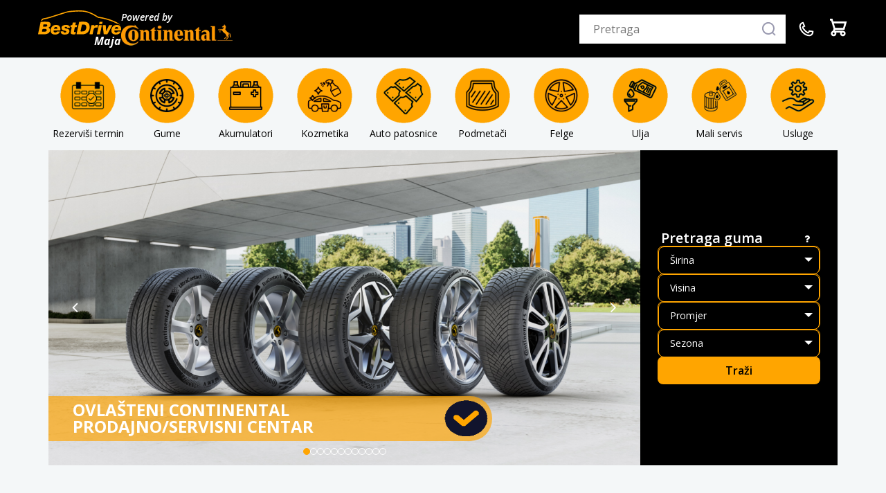

--- FILE ---
content_type: text/html; charset=utf-8
request_url: https://majagume.ba/PaymentDelivery/safety
body_size: 14348
content:
<!doctype html>

<html lang="en">
<head>
    <!-- Preload the LCP image with a high fetchpriority so it starts loading with the stylesheet. -->
    

    <!-- Google tag (gtag.js) -->
    <script async src="https://www.googletagmanager.com/gtag/js?id=G-0GYLXQQ11Q"></script>
    <script>
        window.dataLayer = window.dataLayer || [];
        function gtag() { dataLayer.push(arguments); }
        gtag('js', new Date());

        gtag('config', 'G-0GYLXQQ11Q');
    </script>

    <!-- Google AdSense -->
    <script defer src="https://pagead2.googlesyndication.com/pagead/js/adsbygoogle.js?client=ca-pub-8493181719020071" crossorigin="anonymous"></script>

    <!--Ad blocking recovery tag-->
    <script defer src="https://fundingchoicesmessages.google.com/i/pub-8493181719020071?ers=1" nonce="7VCKITUeZkONWSA7P2wdZg"></script>
    <script defer nonce="7VCKITUeZkONWSA7P2wdZg">(function () { function signalGooglefcPresent() { if (!window.frames['googlefcPresent']) { if (document.body) { const iframe = document.createElement('iframe'); iframe.style = 'width: 0; height: 0; border: none; z-index: -1000; left: -1000px; top: -1000px;'; iframe.style.display = 'none'; iframe.name = 'googlefcPresent'; document.body.appendChild(iframe); } else { setTimeout(signalGooglefcPresent, 0); } } } signalGooglefcPresent(); })();</script>

    <!-- Google Tag Manager -->
    <script defer>
        (function (w, d, s, l, i) {
            w[l] = w[l] || [];
            w[l].push({ 'gtm.start': new Date().getTime(), event: 'gtm.js' });
            var f = d.getElementsByTagName(s)[0], j = d.createElement(s), dl = l != 'dataLayer' ? '&l=' + l : '';
            j.async = true;
            j.src = 'https://www.googletagmanager.com/gtm.js?id=' + i + dl; f.parentNode.insertBefore(j, f);
        })(window, document, 'script', 'dataLayer', 'GTM-P8WZG43M');
    </script>
    <!-- End Google Tag Manager -->
    <!-- Meta Pixel Code -->
    <script>
        !function (f, b, e, v, n, t, s) {
            if (f.fbq) return; n = f.fbq = function () {
                n.callMethod ?
                    n.callMethod.apply(n, arguments) : n.queue.push(arguments)
            };
            if (!f._fbq) f._fbq = n; n.push = n; n.loaded = !0; n.version = '2.0';
            n.queue = []; t = b.createElement(e); t.async = !0;
            t.src = v; s = b.getElementsByTagName(e)[0];
            s.parentNode.insertBefore(t, s)
        }(window, document, 'script',
            'https://connect.facebook.net/en_US/fbevents.js');
        fbq('init', '739263298963710');
        fbq('track', 'PageView');
    </script>
    <noscript>
        <img height="1" width="1" style="display:none"
             src="https://www.facebook.com/tr?id=739263298963710&ev=PageView&noscript=1" />
    </noscript>
    <!-- End Meta Pixel Code -->

    <script src="https://code.jquery.com/jquery-3.7.1.min.js" integrity="sha256-/JqT3SQfawRcv/BIHPThkBvs0OEvtFFmqPF/lYI/Cxo=" crossorigin="anonymous"></script>

    <link href="https://code.jquery.com/ui/1.14.1/themes/base/jquery-ui.css" rel="stylesheet" type="text/css">
    <script src="https://code.jquery.com/ui/1.14.1/jquery-ui.min.js" integrity="sha256-AlTido85uXPlSyyaZNsjJXeCs07eSv3r43kyCVc8ChI=" crossorigin="anonymous"></script>

    <meta charset="utf-8">
    <meta name="viewport" content="width=device-width, initial-scale=1.0">

    
    <title>Sigurnost plaćanja</title>
    <meta name="description" content="Sigurnost plaćanja autoshop maja" />
    <meta name="keywords" content="sigurnost, plaćanje, autoshop, Majagume, maja, gume, majagume.ba" />
    <meta name="robots" content="index, follow">


    <link href="https://fonts.googleapis.com/css?family=Roboto+Condensed:300italic,400italic,700italic,400,300,700&display=swap" rel="stylesheet" type="text/css">
    <link href="https://fonts.googleapis.com/css?family=Open+Sans:300italic,400italic,600italic,700italic,800italic,400,300,600,700,800&display=swap" rel="stylesheet" type="text/css">

    <link rel="icon" href="https://www.majagume.ba/images/logo-bd.svg" type="image/x-icon" />
    <link rel="shortcut icon" href="https://www.majagume.ba/images/logo-bd.svg" type="image/x-icon" />

    <link href="/font-awesome/css/font-awesome.min.css" rel="stylesheet" type="text/css" />
    <link href="https://cdnjs.cloudflare.com/ajax/libs/slick-carousel/1.8.1/slick.min.css" rel="stylesheet" type="text/css" />
    <link async href="https://cdnjs.cloudflare.com/ajax/libs/toastr.js/latest/toastr.css" rel="stylesheet" integrity="sha512-3pIirOrwegjM6erE5gPSwkUzO+3cTjpnV9lexlNZqvupR64iZBnOOTiiLPb9M36zpMScbmUNIcHUqKD47M719g==" crossorigin="anonymous" referrerpolicy="no-referrer" />

    

    <link href="/css/bootstrap.min.css" rel="stylesheet" type="text/css" />
    <link href="/css/magnific-popup.css" rel="stylesheet" type="text/css" />
    <link href="/css/style.css?version=1.1" rel="stylesheet" type="text/css" />

    <script src="/js/bootstrap.min.js"></script>
    <script src="/js/jquery.magnific-popup.min.js"></script>
    <script src="/js/custom.min.js"></script>

    

    <script src="https://cdnjs.cloudflare.com/ajax/libs/jquery-ajax-unobtrusive/3.2.6/jquery.unobtrusive-ajax.min.js"></script>
    <script src="https://cdnjs.cloudflare.com/ajax/libs/slick-carousel/1.8.1/slick.min.js"></script>
    <script defer src="https://cdnjs.cloudflare.com/ajax/libs/toastr.js/latest/toastr.min.js"
            integrity="sha512-VEd+nq25CkR676O+pLBnDW09R7VQX9Mdiij052gVCp5yVH3jGtH70Ho/UUv4mJDsEdTvqRCFZg0NKGiojGnUCw=="
            crossorigin="anonymous" referrerpolicy="no-referrer"></script>
</head>

<body>
    <!-- Google Tag Manager (noscript) -->
    <noscript>
        <iframe src="https://www.googletagmanager.com/ns.html?id=GTM-P8WZG43M" height="0" width="0" style="display:none;visibility:hidden"></iframe>
    </noscript>
    <!-- End Google Tag Manager (noscript) -->





    <div id="divLoading"><img src="/images/spinner.svg" alt="Loading..." /></div>


    <input id="antiForgeryToken" type="hidden" value="W14FRCQiVflSnCG9bYGxHROFutVXhIYPJ-4WkWV-A15QFxpjtetp1vbgCTQOIm5pVenG2C6ZzqtYlRmeLRyiS2dxYxqavblBH8oU3loCZ3Q1:soTB_uYudzDzc-iGrgf6B1kMGCzq3NDy-aqyx-hcjjRMRjwa7A3-jP7T1rMSqGLhFdByyRgVgTrmA7H7uXs_GXhR23iwxKOAtg7mVrvU6kk1" />
    <input id="applicationPath" type="hidden" value="majagume.ba" />

    <header id="header-area">
        <div class="container">
            <div class="row content-row top-header" style="padding-left:0px !important;padding-right:0 !important;">
                <div class="logo-container">
                    <div style="padding-top: 0px;">
                        <div id="logo" style="max-width: 120px">
                            <a href="/">
                                <img src="/images/logo-bd.svg" title="Best Drive" alt="Best Drive"
                                     class="img-responsive" />
                                <div class="pull-right"
                                     style="font-size: 16px; font-style: italic; font-weight: 700; color: #FFFFFF">
                                    Maja
                                </div>
                            </a>
                        </div>
                    </div>
                    <div class="powered-by-continental">
                        <div id="logo" style="max-width: 162px">
                            <a href="/continental#main-container">
                                <div class="pull-left"
                                     style="font-size: 14px; font-style: italic; font-weight: 600; color: #FFFFFF">
                                    Powered by
                                </div>
                                <img src="/images/logo-continental.webp" title="Powered by Continental" alt="Powered by Continental" class="img-responsive" />
                            </a>
                        </div>
                    </div>
                </div>
                <div class="right-menu-wrap" style="align-self: center;">
                    <div id="right-menu">
                        <div id="search" class="searchDesktop" style="padding: 0px 8px 0px 0px">
                            <input id="search-bar" type="search" class="header-search" placeholder="Pretraga" />
                            <button id="btn-search-bar" type="button" class="button-header-flat header-search-icon"
                                    onclick="APP.functions.performNameSearch();">
                                <img src="/images/img-search.svg" alt="Traži" />
                            </button>
                        </div>
                        <div id="contact">
                            <a href="/kontakt">
                                <span class="button-header-flat contact" style="color: #FFFFFF">
                                    <img src="/images/img-contact.svg" alt="Kontakt" class="button-header-flat-image" />
                                </span>
                            </a>
                        </div>
                        <div id="cart">
                            <button id="btnShowCart" type="button" class="button-header-flat cart"
                                    onclick="APP.functions.showCart();">
                                <img src="/images/img-cart.svg" alt="Korpa" class="button-header-flat-image" />
                                <span id="cart-count" class="button-header-flat badge">0</span>
                            </button>
                        </div>
                        <div class="reservations-button-wrapper">
                            <a href="/rezervacije">
                                <span id="btn-reservations" class="button-header"
                                      style="width: 100%;">
                                    <span style="border: 1px solid orange; border-radius: 8px; padding: 5px 15px;">REZERVIŠITE TERMIN</span>
                                </span>
                            </a>
                        </div>
                        <button class="mobileSearchButton" aria-label="Traži">
                            <svg xmlns="http://www.w3.org/2000/svg" xmlns:xlink="http://www.w3.org/1999/xlink"
                                 version="1.1" width="25" height="25" x="0" y="0" viewBox="0 0 461.516 461.516"
                                 style="enable-background:new 0 0 512 512" xml:space="preserve" class="">
                            <g>
                            <path d="M185.746 371.332a185.294 185.294 0 0 0 113.866-39.11L422.39 455c9.172 8.858 23.787 8.604 32.645-.568 8.641-8.947 8.641-23.131 0-32.077L332.257 299.577c62.899-80.968 48.252-197.595-32.716-260.494S101.947-9.169 39.048 71.799-9.204 269.394 71.764 332.293a185.64 185.64 0 0 0 113.982 39.039zM87.095 87.059c54.484-54.485 142.82-54.486 197.305-.002s54.486 142.82.002 197.305-142.82 54.486-197.305.002l-.002-.002c-54.484-54.087-54.805-142.101-.718-196.585l.718-.718z"
                                  fill="#ffffff" opacity="1" data-original="#000000" class="" />
                                </g>
                            </svg>
                        </button>
                    </div>
                </div>
            </div>
        </div>
    </header>

    <div class="searchPopup searchMobile">
        <div class="searchPopupContent">
            <button class="searchPopupCloseButton">
                <svg xmlns="http://www.w3.org/2000/svg" id="Icons" height="25" viewBox="0 0 64 64" width="25"
                     fill="#ffffff">
                    <path d="m4.59 59.41a2 2 0 0 0 2.83 0l24.58-24.58 24.59 24.58a2 2 0 0 0 2.83-2.83l-24.59-24.58 24.58-24.59a2 2 0 0 0 -2.83-2.83l-24.58 24.59-24.59-24.58a2 2 0 0 0 -2.82 2.82l24.58 24.59-24.58 24.59a2 2 0 0 0 0 2.82z" />
                </svg>
            </button>

            <div id="search">
                <input id="search-bar" type="search" class="header-search" placeholder="Pretraga" />
                <button id="btn-search-bar" type="button" class="button-header-flat header-search-icon"
                        onclick="APP.functions.performNameSearch();">
                    <img src="/images/img-search.svg" alt="Traži" />
                </button>
            </div>
        </div>
    </div>

    


<div class="container" style="overflow: auto;">
    <div class="navigation-row">
        <a href="/rezervacije" class="navigation-row-button"><img src="/images/nav/rezervacije_orange.png" alt="" height="80" width="80" class="navigation-row-button-image" /><span class="navigation-row-button-text">Rezerviši termin</span></a>
        <a href="/shop?group=1" class="navigation-row-button"><img src="/images/nav/gume_orange.png" alt="" height="80" width="80" class="navigation-row-button-image" /><span class="navigation-row-button-text">Gume</span></a>
        <a href="/shop?group=23" class="navigation-row-button"><img src="/images/nav/akumulatori_orange.png" alt="" height="80" width="80" class="navigation-row-button-image" /><span class="navigation-row-button-text">Akumulatori</span></a>
        <a href="/shop?group=84" class="navigation-row-button"><img src="/images/nav/kozmetika_orange.png" alt="" height="80" width="80" class="navigation-row-button-image" /><span class="navigation-row-button-text">Kozmetika</span></a>
        <a href="/shop?group=88" class="navigation-row-button"><img src="/images/nav/patosnice_orange.png" alt="" height="80" width="80" class="navigation-row-button-image" /><span class="navigation-row-button-text">Auto patosnice</span></a>
        <a href="/shop?group=160" class="navigation-row-button"><img src="/images/nav/podmetaci_orange.png" alt="" height="80" width="80" class="navigation-row-button-image" /><span class="navigation-row-button-text">Podmetači</span></a>
        <a href="/shop?group=169" class="navigation-row-button"><img src="/images/nav/felge_orange.png" alt="" height="80" width="80" class="navigation-row-button-image" /><span class="navigation-row-button-text">Felge</span></a>
        <a href="/shop?group=184" class="navigation-row-button"><img src="/images/nav/ulje_orange.png" alt="" height="80" width="80" class="navigation-row-button-image" /><span class="navigation-row-button-text">Ulja</span></a>
        <a href="/Home/Services?group=187" class="navigation-row-button"><img src="/images/nav/mali_servis_orange.png" alt="" height="80" width="80" class="navigation-row-button-image" /><span class="navigation-row-button-text">Mali servis</span></a>
        <a href="/Home/Services?group=186" class="navigation-row-button"><img src="/images/nav/usluge_orange.png" alt="" height="80" width="80" class="navigation-row-button-image" /><span class="navigation-row-button-text">Usluge</span></a>
    </div>
</div>



<div id="heroSection" class="slider" style="margin-bottom: 0px; min-height: 375px;">
    <div class="container">
        <div id="main-carousel" class="carousel slide col-sm-9" data-ride="carousel" style="padding: 0px; order: 2;">
        </div>
        <div id="dimension-picker" class="col-sm-3" style="padding: 0px; order: 1;">
        </div>
    </div>
</div>

<script>
    $(document).ready(function () {
        // Load main carousel
        $('#main-carousel').load('/Home/MainCarousel');

        // Load dimension picker
        $('#dimension-picker').load('/Home/DimensionPicker');
    });
</script>


<div class="container">
    <div class="row">
        <div class="col-sm-12" style="font-size: 16px">
            <div class="main-heading text-center">
                Sigurnost plaćanja
            </div>
            <div class="row">
                <div class="col-sm-12">
                    <p class="text-justify">
                        „MAJA GUME“ internet trgovina pruža najvišu razinu sigurnosti prilikom plaćanja putem interneta. Za zaštitu povjerljivih podataka pri njihovom slanju putem interneta, osiguran je sigurnosni SSL (Secure Socket Layer) certifikat renomirane tvrtke Symantec. Symantec je vodeća tvrtka u pružanju sigurnosnih rješenja za internet stranice, a njihovi certifikati su podržani u svim najpoznatijim internet preglednicima.
                        Svoju online kupovinu obavljajte sigurno zahvaljujući Symantecovom najpouzdanijem certifikatu Secure Site Pro EV SSL, powered by VeriSign. Web stranice koje koriste ovaj oblik zaštite imaju zelenu boju unutar adresne trake pretraživača koja osigurava maksimalnu zaštitu i povjerenje u prijenosu povjerljivih informacija.
                    </p>
                </div>
            </div>
            <div class="row">
                <div class="col-sm-4">
                    <div style="font-size: 20px; font-weight: 700; margin-top: 10px; margin-bottom: 10px; ">Plaćanje pouzećem</div>
                    <p class="text-justify">
                        Posebnu pozornost posvećujemo sigurnosti plaćanja. Ukoliko plaćate putem pouzeća, novac dajete tek onda kad ste proizvod dobili u svoje ruke tako da ne postoji mogućnost prevare.
                    </p>
                </div>
                <div class="col-sm-4">
                    <div style="font-size: 20px; font-weight: 700; margin-top: 10px; margin-bottom: 10px; ">Plaćanje preko računa</div>
                    <p class="text-justify">
                        Ukoliko plaćate virmanski, prijenos novca izvodi se direktno preko banke tako da u ovom slučaju sigurnost plaćanja ovisi o bankama – a banke jako puno ulažu u sigurnost plaćanja. Dakle rizika opet nema, ili bar nije ništa veći no da kupujete u klasičnoj trgovini.
                    </p>
                </div>
                <div class="col-sm-4">
                    <div style="font-size: 20px; font-weight: 700; margin-top: 10px; margin-bottom: 10px; ">Plaćanje karticama</div>
                    <p class="text-justify">
                        Najveći percipirani rizik kod plaćanja je plaćanje karticom putem interneta. Ako želite plaćati karticom na web prodavnici, mi od Vas tražimo unos broja kartice, imena i prezimena na kartici, datuma do kojeg kartica vrijedi, i kontrolnog broja.
                    </p>
                </div>
            </div>
            <div class="main-heading text-center">
                Sigurnost plaćanja kreditnim karticama
            </div>
            <div class="row">
                <div class="col-sm-12">
                    <p class="text-justify">
                        Tajnost Vaših podataka je zaštićena i osigurana upotrebom TLS enkripcije. Stranice za naplatu putem
                        interneta osigurane su korištenjem Secure Socket Layer (SSL) protokola sa 128-bitnom enkripcijom
                        podataka. SSL enkripcija je postupak šifriranja podataka radi sprječavanja neovlaštenog pristupa
                        prilikom njihovog prenosa.
                    </p>
                    <p class="text-justify">
                        Time je omogućen siguran prenos informacija te onemogućen nedozvoljen pristup podacima prilikom
                        komunikacije između korisnikovog računara i WebPay servisa, te obratno.
                    </p>
                    <p class="text-justify">
                        WebPay servis i finansijske ustanove razmjenjuju podatke upotrebom virtualne privatne mreže (VPN),
                        koja je zaštićena od neautorizovanog pristupa.
                    </p>
                    <p class="text-justify">
                        Monri Payment Gateway je sertifikovan prema PCI DSS Level 1 sigurnosnom standardu propisanom
                        Visa i Mastercard pravilima.
                    </p>
                    <p class="text-justify">
                        Trgovac ne pohranjuje brojeve kreditnih kartica i brojevi nisu dostupni neovlaštenim osobama.
                    </p>
                </div>
            </div>
            <div class="main-heading text-center">
                Izjava o privatnosti
            </div>
            <div class="row">
                <div class="col-sm-12">
                    <p class="text-justify">
                        Obavezujemo se pružati zaštitu ličnim podacima kupaca, na način da prikupljamo samo nužne, osnovne
                        podatke o kupcima / korisnicima koji su neophodni za ispunjenje naših obaveza; informišemo kupce o
                        načinu korištenja prikupljenih podataka, redovno dajemo kupcima mogućnost izbora o upotrebi
                        njihovih podataka, uključujući mogućnost odluke žele li ili ne da se njihovo ime ukloni sa lista koje se
                        koriste za marketinške kampanje.
                    </p>
                    <p class="text-justify">
                        Svi podaci o korisnicima se strogo čuvaju i dostupni su samo zaposlenima kojima su ti podaci nužni za
                        obavljanje posla. Svi naši zaposleni i poslovni partneri odgovorni su za poštovanje načela zaštite
                        privatnosti.
                    </p>
                </div>
            </div>
            <div class="main-heading text-center">
                Uslovi kupovine
            </div>
            <div class="row">
                <div class="col-sm-12">
                    <p class="text-justify">
                        Ovim se uslovima utvrđuje postupak naručivanja, plaćanja, isporuke te reklamacija proizvoda koji su
                        ponuđeni na ovim stranicama. Majagume.ba Internet stranice mogu se koristiti za Vašu privatnu
                        upotrebu bez ikakvih naknada za korištenje, a prema sljedećim uslovima i pravilima.
                    </p>
                    <p class="text-justify">
                        Trgovac je Best Drive - Autoshop Maja, a kupac je posjetitelj ovih stranica koji popuni elektronsku narudžbu, pošalje je trgovcu te izvrši plaćanje putem kreditnih kartica ili pouzećem.
                    </p>
                </div>
            </div>
            <div class="row">
                <div class="col-sm-6">
                    <div style="font-size: 20px; font-weight: 700; margin-top: 10px; margin-bottom: 10px; ">Naručivanje</div>
                    <p class="text-justify">
                        Kupac naručuje proizvod ili proizvode putem elektronskog obrasca narudžbe.
                    </p>
                    <p class="text-justify">
                        Kupcem se smatra svaka osoba koja elektronski naruči barem jedan proizvod, popuni tražene podatke i pošalje narudžbu.
                    </p>
                    <p class="text-justify">
                        Sve cijene izražene su u Konvertibilnim markama, uključujući PDV.
                    </p>
                    <p class="text-justify">
                        Roba se naručuje elektronskim oblikom, pritiskom na određeni proizvod te spremanjem istog u Korpu.
                    </p>
                    <p class="text-justify">
                        Roba se smatra naručenom u trenutku kada kupac odabere te potvrdi način plaćanja.
                    </p>
                    <div style="font-size: 20px; font-weight: 700; margin-top: 10px; margin-bottom: 10px; ">Plaćanje</div>
                    <p class="text-justify">
                        Naručeni proizvodi ili usluge plaćaju se online jednom od kreditnih kartica: Mastercard, Maestro ili Visa.
                    </p>
                    <div style="font-size: 20px; font-weight: 700; margin-top: 10px; margin-bottom: 10px; ">Isporuka</div>
                    <p class="text-justify">
                        Naručeni proizvodi pakuju se na način da tokom uobičajene manipulacije ne budu oštećeni. Prilikom
                        preuzimanja kupac je dužan provjeriti stanje pošiljke te u slučaju oštećenja odmah reklamirati proizvod
                        dostavljaču (zaposlenom kompanije koja vrši dostavu). Trgovac se odriče svake odgovornosti u vezi
                        oštećenja koja mogu nastati prilikom dostave.
                    </p>
                    <p class="text-justify">
                        Ako kupac ne primi robu, ili obavijest o isporuci, nakon što je poslana, u očekivanom vremenu, kupac
                        ima pravo o tome obavijestiti prodavca kako bi se preduzele radnje pronalaska pošiljke ili kako bi se
                        poslala zamjenska pošiljka.
                    </p>
                    <p class="text-justify">
                        Ako kupac odbije primiti robu koju je naručio trgovac ima pravo tražiti od kupca nadoknadu svih
                        troškova koji su vezani za isporuku.
                    </p>
                    <p class="text-justify">
                        Trgovac se obvezuje poslati pošiljku kupcu onoga trenutka kada zaprimi potvrdu kojom se odobrava online transakcija.
                        Nakon zaprimanja te potvrde trgovac se obvezuje poslati pošiljku u roku koji je jasno naznačen u opisu naručenog proizvoda.
                    </p>
                    <p class="text-justify">
                        Nakon što dostavljač (kompanija koja vrši dostavu) zaprimi pošiljku od strane trgovaca, trgovac više
                        nije odgovoran za daljnji tok isporuke i eventualna kašnjenja, te probleme koji mogu nastati u vezi
                        daljnje manipulacije i isporuke robe.
                    </p>
                    <p class="text-justify">
                        Ako kupac umjesto dostave izabere opciju downloada proizvoda, trgovac se obavezuje poslati
                        obavijest isključivo u obliku elektronske pošte kupcu, na kojoj će se nalaziti linkovi za preuzimanje
                        (download) i uputstva. Nakon prijema elektronske pošte (obavijesti o preuzimanju) kupac može
                        odmah pristupiti preuzimanju proizvoda.
                    </p>
                    <div style="font-size: 20px; font-weight: 700; margin-top: 10px; margin-bottom: 10px; ">Zaštita autorskih prava</div>
                    <p class="text-justify">
                        Sva prava izdavača i nosioca programa na snimljenom i štampanom djelu su zadržana.
                        Izdavač je Best Drive - Autoshop Maja. Kupac se obvezuje da neće neovlašteno umnožavati, izvoditi, koristi za radio
                        difuziju te prodavati proizvode trgovca niti bilo koji dio tih proizvoda.
                    </p>
                </div>
                <div class="col-sm-6">
                    <div style="font-size: 20px; font-weight: 700; margin-top: 10px; margin-bottom: 10px; ">Reklamacije</div>
                    <p class="text-justify">
                        Trgovac se obavezuje isporučiti proizvod koji je tehnički ispravan te odgovara opisu proizvoda
                        navedenom na www.majagume.ba. Slika koja ilustruje proizvod na Internet stranici ne mora odgovarati
                        stvarnom izgledu proizvoda, te kupac ne može reklamirati ovaj segment.
                    </p>
                    <p class="text-justify">
                        U slučaju tehničke neispravnosti audio zapisa koji su pohranjeni na prenosniku zvuka trgovac preuzima
                        potpunu odgovornost. U slučaju tehničke neispravnosti, kupac je dužan reklamirati proizvod u roku od
                        4 (četiri) radna dana. Nakon što reklamira tehničku neispravnost, kupac je dužan poštom uz dostavnicu,
                        vratiti tehnički neispravan prenosnik zvuka nakon čega će trgovac u roku od 3 (tri) radna dana poslati
                        kupcu zamjenski proizvod, bez ikakve naknade. U slučaju gore navedenog, kupac nema pravo tražiti
                        povrat novca, već isključivo zamjenski proizvod.
                    </p>
                    <p class="text-justify">
                        Trgovac nije odgovoran za eventualna oštećenja i ostale obveze koje se nalaze u domeni dostavljača
                        (preduzeće koje obavlja poslove dostave proizvoda).
                    </p>
                    <p class="text-justify">
                        Ako kupac odabere opciju preuzimanja proizvoda te kupac ne bude u mogućnosti obaviti preuzimanje
                        zbog tehničkih problema uzrokovanih na serveru trgovca, trgovac se obavezuje poslati elektronsku
                        poštu sa novom mogućnošću za preuzimanje, za što kupac ne snosi nikakve troškove.
                    </p>
                    <p class="text-justify">
                        U slučaju da kupac niti tada ne bude u stanju obaviti preuzimanje koji je uzrokovan zbog tehničkih
                        problema na serveru trgovca, kupac je dužan o tome kontaktirati prodajnu službu prodavca koja će
                        ponuditi adekvatno rješenje koje u sebi neće sadržavati nikakvu naknadu i daljnje troškove od strane
                        kupca. Kupac nema pravo tražiti povrat novca u ovoj situaciji.
                    </p>
                    <p class="text-justify">
                        U slučaju da kupac ne može preuzeti proizvod, a tehnički problemi nisu vezani za trgovca, već su
                        uzrokovani od strane kupca, operatera ili treće osobe trgovac ne snosi nikakvu odgovornost i nije dužan
                        kupcu omogućiti preuzimanje ili isporuku robe bez naknade.
                    </p>
                    <p class="text-justify">
                        Kupac je u roku od 5 (pet) radnih dana dužan preuzeti proizvod, nakon toga više neće moći, bez obzira
                        što je izvršio uplatu, preuzeti proizvod. U ovom slučaju kupac se odriče bilo kakve reklamacije.
                    </p>
                    <div style="font-size: 20px; font-weight: 700; margin-top: 10px; margin-bottom: 10px; ">Uopšte</div>
                    <p class="text-justify">
                        Best Drive - Autoshop Maja zadržava pravo na izmjenu ovih uslova i pravila. Sve promjene primijeniće se na korištenje
                        majagume.ba stranice. Kupac snosi odgovornost za tačnost i potpunost unesenih podataka prilikom
                        kupovine.
                    </p>
                    <p class="text-justify">
                        Usluge koje Vam pruža majagume.ba Internet prodavaonica ne uključuje troškove koje snosite koristeći
                        računarsku opremu i usluge za pristup našim stranicama. Best Drive - Autoshop Maja nije odgovorna za troškove
                        telefona, Internet prometa ili bilo koje druge troškove do kojih može doći.
                    </p>
                    <p class="text-justify">
                        Iako Vam Best Drive - Autoshop Maja nastoji dati najbolju moguću ponudu usluga, Best Drive - Autoshop Maja ne može garantovati
                        da će usluge na majagume.ba odgovarati Vašim potrebama. Best Drive - Autoshop Maja takođe ne može garantovati da
                        će usluga biti bez grešaka. Ukoliko dođe do greške, molimo Vas da je prijavite našem Kontakt centru ili
                        na e-mail office@majagume.ba kako bismo je otklonili na najbrži mogući način.
                    </p>
                </div>
            </div>
        </div>
        
    </div>
</div>

<!--Google Ad-->
<div class="container text-center">
    <!-- Standard horizontal ad 1 -->
    <ins class="adsbygoogle"
         style="display:block"
         data-ad-client="ca-pub-8493181719020071"
         data-ad-slot="4947347959"
         data-ad-format="auto"
         data-full-width-responsive="true"></ins>
    <script>
        (adsbygoogle = window.adsbygoogle || []).push({});
    </script>
</div>

<script>
    $(document).ready(function () {
        // Load main sidebar
        //$('#main-sidebar').load('/Home/Sidebar');
    });
</script>


    <div class="continental-approved">
        <div class="container content-row">
            <div class="row continental-approved-row">
                <div class="continental-approved-image">
                    <img src="/images/continental_approved.webp" width="128" height="122" alt="continental_approved" />
                </div>
                <div class="continental-approved-text">
                    <span>
                        <span style="font-weight: 600;">Continental Approved Webshop</span>
                        jamči da se radi o partnerskoj stranici Continentala i da ponuda proizvoda i usluge odgovara
                        Continental definiranim kriterijima kvalitete.
                    </span>
                </div>
            </div>
        </div>
    </div>

    <footer id="footer-area">
        <div style="height: 400px">
            <a id="footer-map"
               href="https://www.google.com/maps/place/D%C5%BEavida+Haveri%C4%87a+1,+Sarajevo+71000/&#64;43.8555159,18.3850051,19z/data=!3m1!4b1!4m6!3m5!1s0x4758c93df1a786b9:0x778e31bd2a65a342!8m2!3d43.8555149!4d18.3856488!16s%2Fg%2F11h6dds3_r?entry=ttu&g_ep=EgoyMDI1MDEyOS4xIKXMDSoASAFQAw%3D%3D">
                <span id="map-marker">
                    <i class="fa fa-map-marker" style="font-size: 48px; padding-right: 5px;"></i>Best Drive<br />Maja Gume
                </span>
            </a>
        </div>
        <div class="footer-links">
            <div class="container">
                <div class="row content-row text-center">
                    <div class="col-sm-6 col-md-4">
                        <span class="footer-link-title">Pomoć korisnicima</span>
                        <div class="footer-link-list">
                            <div>
                                <a href="/images/manual.pdf" class="footer-link" target="_blank">Priručnik za kupovinu</a>
                            </div>
                            <div>
                                <a href="/Help/phoneemailorder#main-container" class="footer-link">Narudžbe telefonom ili e-mailom</a>
                            </div>
                            <div>
                                <a href="/Help/faq#main-container" class="footer-link">Česta pitanja</a>
                            </div>
                        </div>
                    </div>
                    <div class="col-sm-6 col-md-4">
                        <span class="footer-link-title">Plaćanje i dostava</span>
                        <div class="footer-link-list">
                            <div>
                                <a href="/PaymentDelivery/privacy#main-container" class="footer-link">Zaštita privatnosti</a>
                            </div>
                            <div>
                                <a href="/PaymentDelivery/payments#main-container" class="footer-link">Načini plaćanja</a>
                            </div>
                            <div>
                                <a href="/PaymentDelivery/safety#main-container" class="footer-link">Sigurnost plaćanja</a>
                            </div>
                            <div>
                                <a href="/PaymentDelivery/fastdelivery#main-container" class="footer-link">Brza i pouzdana dostava</a>
                            </div>
                            <div>
                                <a href="/PaymentDelivery/personaldelivery#main-container" class="footer-link">Lično preuzimanje dostave</a>
                            </div>
                        </div>
                    </div>
                    <div class="col-sm-6 col-md-2">
                        <span class="footer-link-title">Usluge</span>
                        <div class="footer-link-list">
                            <div>
                                <a href="/o-nama#main-container" class="footer-link">O Nama</a>
                            </div>
                            <div>
                                <a href="/kontakt#main-container" class="footer-link">Kontakt</a>
                            </div>
                            
                        </div>
                    </div>
                    <div class="col-sm-6 col-md-2">
                        <span class="footer-link-title">Pratite nas</span>
                        <div class="footer-link-list">
                            <div style="display: inline">
                                <a href="https://www.facebook.com/AutoshopMaja" target="_blank">
                                    <img src="/images/fb-logo.svg" title="fb" alt="fb" width="37" height="37" />
                                </a>
                                <a href="https://autoshop_maja.olx.ba/" target="_blank" style="padding-left: 15px;">
                                    <img src="/images/olx-logo.svg" title="olx" alt="olx" width="54" height="30" />
                                </a>
                            </div>
                        </div>
                    </div>
                </div>
            </div>
        </div>
        <div class="copyright">
            <div class="container">
                <ul class="list-inline text-center">
                    <li style="display: inline">
                        <a href="https://www.mastercard.com/">
                            <img src="/images/payment-icon/mc_acc_opt_70_2x.webp" alt="Mastercard" width="70" height="45">
                        </a>
                    </li>
                    <li style="display: inline">
                        <a href="https://brand.mastercard.com/brandcenter/more-about-our-brands.html">
                            <img src="/images/payment-icon/ms_acc_opt_70_2x.webp" alt="Maestro" width="70" height="45">
                        </a>
                    </li>
                    <li style="display: inline">
                        <a href="https://www.visaeurope.com">
                            <img src="/images/payment-icon/Visa 2015 50.webp" alt="Visa" width="70" height="45">
                        </a>
                    </li>
                    <li style="display: inline">
                        <a href="https://www.mastercard.us/en-us/consumers/payment-technologies/securecode.html">
                            <img src="/images/payment-icon/mc_idcheck_vrt_rgb_pos.webp" alt="Mastercard secure code" width="70" height="45" style="background: white;">
                        </a>
                    </li>
                    <li style="display: inline">
                        <a href="https://www.visaeurope.com/making-payments/verified-by-visa/">
                            <img src="/images/payment-icon/visa-secure_blu_72dpi.webp" alt="visa" width="45" height="45">
                        </a>
                    </li>
                    <li style="display: inline">
                        <a href="https://monri.com/">
                            <img src="/images/payment-icon/PayWeb e-kupovina_logo_new.webp" alt="Monri" width="152" height="45">
                        </a>
                    </li>
                </ul>
            </div>
        </div>
    </footer>

    

    <script type="text/javascript">
        //$(function () {
        //    $('[data-toggle="tooltip"]').tooltip();
        //    window.addEventListener('orientationchange',
        //        function () {
        //            window.location.reload();
        //        });
        //});

        $(document).ready(function () {
            $('.add-to-cart').click(function () {
                toastr.success('Artikal je uspješno dodan u korpu!');
            });

            APP.functions.getCartCount();

            APP.init.search();

            document.getElementById("search-bar").addEventListener("keypress", function (event) {
                if (event.key === "Enter") {
                    event.preventDefault();
                    document.getElementById("btn-search-bar").click();
                }
            });

            if (window.innerWidth < 768) {
                $(".searchDesktop").remove();
                $(".searchMobile").show();
            }

            $(".searchPopupCloseButton").click(function () {
                $(".searchPopup").removeClass("active");
            });

            $('.mobileSearchButton').click(function () {
                $(".searchPopup").addClass("active");
            });

            $("#dimension-picker-tooltip").tooltip({ content: '<img src="/images/oznacavanje_final.png" width="250px" height="100px" />' });

            // check for hash and if div exist... scroll to div
            var hash = window.location.hash;
            if ($(hash).length) scrollToID(hash, 1000);
        });
    </script>

    <script>
        var x, i, j, l, ll, selElmnt, a, b, c;
        /*look for any elements with the class "custom-select":*/
        x = document.getElementsByClassName("custom-select");
        l = x.length;
        for (i = 0; i < l; i++) {
            selElmnt = x[i].getElementsByTagName("select")[0];
            ll = selElmnt.length;
            /*for each element, create a new DIV that will act as the selected item:*/
            a = document.createElement("DIV");
            a.setAttribute("class", "select-selected");
            a.innerHTML = selElmnt.options[selElmnt.selectedIndex].innerHTML;
            x[i].appendChild(a);
            /*for each element, create a new DIV that will contain the option list:*/
            b = document.createElement("DIV");
            b.setAttribute("class", "select-items select-hide");
            for (j = 1; j < ll; j++) {
                /*for each option in the original select element,
                create a new DIV that will act as an option item:*/
                c = document.createElement("DIV");
                c.innerHTML = selElmnt.options[j].innerHTML;
                c.addEventListener("click", function (e) {
                    /*when an item is clicked, update the original select box,
                    and the selected item:*/
                    var y, i, k, s, h, sl, yl;
                    s = this.parentNode.parentNode.getElementsByTagName("select")[0];
                    sl = s.length;
                    h = this.parentNode.previousSibling;
                    for (i = 0; i < sl; i++) {
                        if (s.options[i].innerHTML == this.innerHTML) {
                            s.selectedIndex = i;
                            h.innerHTML = this.innerHTML;
                            y = this.parentNode.getElementsByClassName("same-as-selected");
                            yl = y.length;
                            for (k = 0; k < yl; k++) {
                                y[k].removeAttribute("class");
                            }
                            this.setAttribute("class", "same-as-selected");
                            break;
                        }
                    }
                    h.click();
                    $(s).change();
                });
                b.appendChild(c);
            }
            x[i].appendChild(b);
            a.addEventListener("click", function (e) {
                /*when the select box is clicked, close any other select boxes,
                and open/close the current select box:*/
                e.stopPropagation();
                closeAllSelect(this);
                this.nextSibling.classList.toggle("select-hide");
                this.classList.toggle("select-arrow-active");
            });
        }
        function closeAllSelect(elmnt) {
            /*a function that will close all select boxes in the document,
            except the current select box:*/
            var x, y, i, xl, yl, arrNo = [];
            x = document.getElementsByClassName("select-items");
            y = document.getElementsByClassName("select-selected");
            xl = x.length;
            yl = y.length;
            for (i = 0; i < yl; i++) {
                if (elmnt == y[i]) {
                    arrNo.push(i)
                } else {
                    y[i].classList.remove("select-arrow-active");
                }
            }
            for (i = 0; i < xl; i++) {
                if (arrNo.indexOf(i)) {
                    x[i].classList.add("select-hide");
                }
            }
        }
        /*if the user clicks anywhere outside the select box,
        then close all select boxes:*/
        document.addEventListener("click", closeAllSelect);
    </script>
</body>

</html>


--- FILE ---
content_type: text/html; charset=utf-8
request_url: https://majagume.ba/Home/MainCarousel
body_size: 1182
content:
<div class="carousel-inner basicSlider" style="height: 100%;">
            <div class="item active mainCarouselItem">
                    <div class="mainCarouselItemLabel">
                        <span class="mainCarouselItemText">OVLAŠTENI CONTINENTAL PRODAJNO/SERVISNI CENTAR</span><img class="mainCarouselItemCheck" src="/images/check.png" alt="" />
                    </div>
                                    <a href="/shop?group=1">
                        <img src="/admin/Content/Images/Banners/GUME.png" alt="OVLAŠTENI CONTINENTAL PRODAJNO/SERVISNI CENTAR" width="1138" height="550" class="img-responsive" loading="lazy" />
                    </a>
            </div>
            <div class="item active mainCarouselItem">
                    <div class="mainCarouselItemLabel">
                        <span class="mainCarouselItemText">AL. FELGE ZA SVE VRSTE VOZILA</span><img class="mainCarouselItemCheck" src="/images/check.png" alt="" />
                    </div>
                                    <a href="/shop?group=169">
                        <img src="/admin/Content/Images/Banners/NOVA (3).jpg" alt="AL. FELGE ZA SVE VRSTE VOZILA" width="1138" height="550" class="img-responsive" loading="lazy" />
                    </a>
            </div>
            <div class="item active mainCarouselItem">
                    <div class="mainCarouselItemLabel">
                        <span class="mainCarouselItemText">TPMS SENZORI PRITISKA ZA SVA VOZILA</span><img class="mainCarouselItemCheck" src="/images/check.png" alt="" />
                    </div>
                                    <img src="/admin/Content/Images/Banners/senzori.jpg" alt="TPMS SENZORI PRITISKA ZA SVA VOZILA" width="1138" height="550" class="img-responsive" loading="lazy" />
            </div>
            <div class="item active mainCarouselItem">
                    <div class="mainCarouselItemLabel">
                        <span class="mainCarouselItemText">TIPSKE PATOSNICE ZA NOGE</span><img class="mainCarouselItemCheck" src="/images/check.png" alt="" />
                    </div>
                                    <a href="/shop?group=88">
                        <img src="/admin/Content/Images/Banners/Geyer_01 (1).jpg" alt="TIPSKE PATOSNICE ZA NOGE" width="1138" height="550" class="img-responsive" loading="lazy" />
                    </a>
            </div>
            <div class="item active mainCarouselItem">
                    <div class="mainCarouselItemLabel">
                        <span class="mainCarouselItemText">TIPSKI PODMETAČI ZA GEPEK</span><img class="mainCarouselItemCheck" src="/images/check.png" alt="" />
                    </div>
                                    <a href="/shop?group=160">
                        <img src="/admin/Content/Images/Banners/d3b3a5b5-3084-4b35-95d5-dfa20dbf6f24.__CR0,0,1464,600_PT0_SX1464_V1___.jpg" alt="TIPSKI PODMETAČI ZA GEPEK" width="1138" height="550" class="img-responsive" loading="lazy" />
                    </a>
            </div>
            <div class="item active mainCarouselItem">
                    <div class="mainCarouselItemLabel">
                        <span class="mainCarouselItemText">MALI SERVIS ZA SVA VOZILA</span><img class="mainCarouselItemCheck" src="/images/check.png" alt="" />
                    </div>
                                    <img src="/admin/Content/Images/Banners/Ulje-u-motor-naslovna_1_1_1410x750.webp" alt="MALI SERVIS ZA SVA VOZILA" width="1138" height="550" class="img-responsive" loading="lazy" />
            </div>
            <div class="item active mainCarouselItem">
                    <div class="mainCarouselItemLabel">
                        <span class="mainCarouselItemText">TUNAP DEZINFEKCIJA KLIMA</span><img class="mainCarouselItemCheck" src="/images/check.png" alt="" />
                    </div>
                                    <a href="/Home/Services?group=186">
                        <img src="/admin/Content/Images/Banners/ae010d9 (5).webp" alt="TUNAP DEZINFEKCIJA KLIMA" width="1138" height="550" class="img-responsive" loading="lazy" />
                    </a>
            </div>
            <div class="item active mainCarouselItem">
                    <div class="mainCarouselItemLabel">
                        <span class="mainCarouselItemText">PUNJENJE KLIMA ZA SVA VOZILA!</span><img class="mainCarouselItemCheck" src="/images/check.png" alt="" />
                    </div>
                                    <a href="https://www.majagume.ba/Home/Services?group=186">
                        <img src="/admin/Content/Images/Banners/servis-pocetna_1410x750.webp" alt="PUNJENJE KLIMA ZA SVA VOZILA!" width="1138" height="550" class="img-responsive" loading="lazy" />
                    </a>
            </div>
            <div class="item active mainCarouselItem">
                    <div class="mainCarouselItemLabel">
                        <span class="mainCarouselItemText">BRISAČI</span><img class="mainCarouselItemCheck" src="/images/check.png" alt="" />
                    </div>
                                    <a href="/shop?group=14">
                        <img src="/admin/Content/Images/Banners/brisaci_new.webp" alt="BRISAČI" width="1138" height="550" class="img-responsive" loading="lazy" />
                    </a>
            </div>
            <div class="item active mainCarouselItem">
                    <div class="mainCarouselItemLabel">
                        <span class="mainCarouselItemText">DEKARBONIZACIJA MOTORA</span><img class="mainCarouselItemCheck" src="/images/check.png" alt="" />
                    </div>
                                    <a href="/Home/Services?group=186">
                        <img src="/admin/Content/Images/Banners/dekarbonizacija_new.webp" alt="DEKARBONIZACIJA MOTORA" width="1138" height="550" class="img-responsive" loading="lazy" />
                    </a>
            </div>
            <div class="item active mainCarouselItem">
                    <div class="mainCarouselItemLabel">
                        <span class="mainCarouselItemText">BESPLATNA DOSTAVA UNUTAR BIH U ROKU OD 48H</span><img class="mainCarouselItemCheck" src="/images/check.png" alt="" />
                    </div>
                                    <a href="/PaymentDelivery/fastdelivery">
                        <img src="/admin/Content/Images/Banners/dostava_new.webp" alt="BESPLATNA DOSTAVA UNUTAR BIH U ROKU OD 48H" width="1138" height="550" class="img-responsive" loading="lazy" />
                    </a>
            </div>
            <div class="item active mainCarouselItem">
                    <div class="mainCarouselItemLabel">
                        <span class="mainCarouselItemText">KUPOVINA NA RATE SVIH VRSTA GUMA I ROBE</span><img class="mainCarouselItemCheck" src="/images/check.png" alt="" />
                    </div>
                                    <a href="/PaymentDelivery/payments">
                        <img src="/admin/Content/Images/Banners/rate_new.webp" alt="KUPOVINA NA RATE SVIH VRSTA GUMA I ROBE" width="1138" height="550" class="img-responsive" loading="lazy" />
                    </a>
            </div>
</div>

<script>
    $(document).ready(function () {
        $('.basicSlider').slick({
            dots: true,
            infinite: true,
            autoplay: true,
            autoplaySpeed: 4000,
            arrows: true,
            prevArrow: '<button type="button" class="slick-prev" aria-label="Prethodna"><i class="fa fa-angle-left"></i></button>',
            nextArrow: '<button type="button" class="slick-next" aria-label="Naredna"><i class="fa fa-angle-right"></i></button>',
            slidesToShow: 1,
            slidesToScroll: 1
        });
    });
</script>


--- FILE ---
content_type: text/html; charset=utf-8
request_url: https://majagume.ba/Home/DimensionPicker
body_size: 1277
content:


<div class="dimension-picker">
    <div class="dimension-picker-content">
        <div class="dimension-picker-section" style="justify-content: space-between;">
            <label class="dimension-picker-title">Pretraga guma</label>
            <i id="dimension-picker-tooltip" class="fa fa-question" title=""></i>
        </div>
        <div class="dimension-picker-section">
            <div class="dimension-picker-box-select">
                <div class="dropdown-form dropdown-form-group">
                    <select id="searchtires-widths" class="dropdown">
                        <option value="-1">Širina</option>
                            <option value="61" >125</option>
                            <option value="138" >127</option>
                            <option value="42" >130</option>
                            <option value="14" >135</option>
                            <option value="186" >136</option>
                            <option value="55" >140</option>
                            <option value="22" >145</option>
                            <option value="188" >149</option>
                            <option value="80" >150</option>
                            <option value="160" >152</option>
                            <option value="164" >152.40</option>
                            <option value="19" >155</option>
                            <option value="117" >160</option>
                            <option value="8" >165</option>
                            <option value="165" >165.10</option>
                            <option value="190" >169</option>
                            <option value="215" >170</option>
                            <option value="7" >175</option>
                            <option value="157" >177.80</option>
                            <option value="148" >178</option>
                            <option value="66" >180</option>
                            <option value="191" >184</option>
                            <option value="11" >185</option>
                            <option value="116" >190</option>
                            <option value="6" >195</option>
                            <option value="71" >200</option>
                            <option value="162" >203</option>
                            <option value="12" >205</option>
                            <option value="192" >208</option>
                            <option value="193" >210</option>
                            <option value="21" >215</option>
                            <option value="179" >223</option>
                            <option value="17" >225</option>
                            <option value="161" >229</option>
                            <option value="194" >230</option>
                            <option value="195" >231</option>
                            <option value="18" >235</option>
                            <option value="178" >241.30</option>
                            <option value="54" >245</option>
                            <option value="51" >250</option>
                            <option value="134" >254</option>
                            <option value="23" >255</option>
                            <option value="177" >260</option>
                            <option value="34" >265</option>
                            <option value="196" >270</option>
                            <option value="59" >275</option>
                            <option value="135" >279.40</option>
                            <option value="99" >280</option>
                            <option value="75" >285</option>
                            <option value="45" >295</option>
                            <option value="125" >300</option>
                            <option value="136" >304.80</option>
                            <option value="88" >305</option>
                            <option value="167" >310</option>
                            <option value="37" >315</option>
                            <option value="174" >317.50</option>
                            <option value="92" >320</option>
                            <option value="127" >325</option>
                            <option value="155" >330.20</option>
                            <option value="139" >335</option>
                    </select>
                </div>
            </div>
        </div>
        <div class="dimension-picker-section">
            <div class="dimension-picker-box-select">
                <div class="dropdown-form dropdown-form-group">
                    <select id="searchtires-heights" class="dropdown">
                        <option value="-1">Visina</option>
                            <option value="35" >25</option>
                            <option value="29" >30</option>
                            <option value="50" >31</option>
                            <option value="55" >32</option>
                            <option value="51" >33</option>
                            <option value="27" >35</option>
                            <option value="54" >37</option>
                            <option value="58" >39</option>
                            <option value="23" >40</option>
                            <option value="57" >42</option>
                            <option value="18" >45</option>
                            <option value="21" >50</option>
                            <option value="59" >52</option>
                            <option value="17" >55</option>
                            <option value="16" >60</option>
                            <option value="64" >64</option>
                            <option value="13" >65</option>
                            <option value="14" >70</option>
                            <option value="65" >72</option>
                            <option value="20" >75</option>
                            <option value="61" >76</option>
                            <option value="19" >80</option>
                            <option value="49" >82</option>
                            <option value="28" >85</option>
                    </select>
                </div>
            </div>
        </div>
        <div class="dimension-picker-section">
            <div class="dimension-picker-box-select">
                <div class="dropdown-form dropdown-form-group">
                    <select id="searchtires-lengths" class="dropdown">
                        <option value="-1">Promjer</option>
                            <option value="19" >12</option>
                            <option value="68" >12.10</option>
                            <option value="111" >12.13</option>
                            <option value="14" >13</option>
                            <option value="13" >14</option>
                            <option value="87" >14.50</option>
                            <option value="54" >14.60</option>
                            <option value="12" >15</option>
                            <option value="31" >15.30</option>
                            <option value="90" >15.50</option>
                            <option value="18" >16</option>
                            <option value="76" >16.10</option>
                            <option value="36" >16.50</option>
                            <option value="23" >17</option>
                            <option value="37" >17.50</option>
                            <option value="22" >18</option>
                            <option value="77" >18.90</option>
                            <option value="26" >19</option>
                            <option value="38" >19.50</option>
                            <option value="83" >19.70</option>
                            <option value="20" >20</option>
                            <option value="21" >21</option>
                            <option value="44" >22</option>
                            <option value="33" >22.50</option>
                            <option value="50" >23</option>
                            <option value="28" >24</option>
                            <option value="39" >25</option>
                            <option value="78" >25.20</option>
                            <option value="32" >26</option>
                            <option value="79" >26.40</option>
                            <option value="48" >26.50</option>
                            <option value="46" >27</option>
                            <option value="84" >27.50</option>
                            <option value="30" >28</option>
                    </select>
                </div>
            </div>
        </div>
        <div class="dimension-picker-section">
            <div class="dimension-picker-box-select">
                <div class="dropdown-form dropdown-form-group">
                    <select id="searchtires-seasons" class="dropdown">
                        <option value="-1">Sezona</option>
                            <option value="1" >Ljeto</option>
                            <option value="2" >Zima</option>
                            <option value="7" >Cjelogodišnja</option>
                    </select>
                </div>
            </div>
        </div>
        <button type="button" class="btn-search dimension-picker-search">Traži</button>
    </div>
</div>

<script>
    $(document).ready(function () {
        // Initialize custom dropdowns
        APP.initDropdownFilters();

        APP.init.search();
    });
</script>


--- FILE ---
content_type: text/html; charset=utf-8
request_url: https://www.google.com/recaptcha/api2/aframe
body_size: 256
content:
<!DOCTYPE HTML><html><head><meta http-equiv="content-type" content="text/html; charset=UTF-8"></head><body><script nonce="apwfs3JZjis80WiPJaRgnA">/** Anti-fraud and anti-abuse applications only. See google.com/recaptcha */ try{var clients={'sodar':'https://pagead2.googlesyndication.com/pagead/sodar?'};window.addEventListener("message",function(a){try{if(a.source===window.parent){var b=JSON.parse(a.data);var c=clients[b['id']];if(c){var d=document.createElement('img');d.src=c+b['params']+'&rc='+(localStorage.getItem("rc::a")?sessionStorage.getItem("rc::b"):"");window.document.body.appendChild(d);sessionStorage.setItem("rc::e",parseInt(sessionStorage.getItem("rc::e")||0)+1);localStorage.setItem("rc::h",'1769188220996');}}}catch(b){}});window.parent.postMessage("_grecaptcha_ready", "*");}catch(b){}</script></body></html>

--- FILE ---
content_type: text/css
request_url: https://majagume.ba/css/style.css?version=1.1
body_size: 17714
content:
body {
    font: 14px/18px 'Open Sans', Arial, Helvetica, sans-serif;
    background: #f4f7f8;
}

.font-black {
    color: black;
}

/* Standard Styles Starts */

a {
    color: white;
}

h1,
h2,
h3,
h4,
h5,
h6 {
    font-family: 'Roboto Condensed', Helvetica, Times New Roman, sans-serif;
    color: #ffb400;
}

h1 {
    font-size: 38px;
}

h2 {
    font-size: 32px;
}

h3 {
    font-size: 26px;
}

h4 {
    font-size: 20px;
}

h5 {
    font-size: 18px;
}

h6 {
    font-size: 14px;
}

.old-price {
    font-size: 18px;
    color: #d0d0d0;
    text-decoration: line-through;
}

.new-price {
    font-size: 32px;
    color: #ffa500;
    font-weight: 600;
}

.product {
    padding: 7px;
}

.product-box-wrapper {
    padding: 7px;
}

.product-title {
    color: #000 !important;
    font-size: 18px;
    font-weight: 600;
}

.sidebox {
    padding: 7px 15px;
}

.sidebox-ad {
    height: 600px;
    margin: 7px 15px;
    border-radius: 8px;
    overflow: hidden;
}

.sidebox-inner {
    padding: 0px 29px 29px 29px;
    background: #ffffff;
    border-radius: 10px;
}

.sidebox-article {
    padding-top: 25px;
}

    .sidebox-article > a {
        transition: all 0.3s ease-in-out;
    }

        .sidebox-article > a:hover {
            opacity: 0.7;
        }

.sidebox-article-image {
    padding: 0px;
    max-width: 100%;
}

.sidebox-article-title {
    font-weight: 600;
    padding-top: 12px;
    font-size: 13px;
    line-height: 1.2;
}

.sidebox-article-description {
    font-weight: 500;
    padding-top: 12px;
}

.sidebox-article-footer {
    display: flex;
    padding-top: 12px;
}

.sidebox-article-footer-date-wrapper {
    width: 65%;
}

.sidebox-article-footer-date {
    font-size: 12px;
    color: #3e3e3e;
}

.sidebox-article-footer-link-wrapper {
    display: flex;
    flex-grow: 1;
    justify-content: end;
}

.sidebox-article-footer-link {
    font-size: 12px;
    color: #ffa500;
}

.ad-margin-top {
    margin-top: 57px;
}

.main-heading {
    font-size: 30px;
    font-weight: 600;
    padding-top: 30px;
    padding-bottom: 15px;
    line-height: normal;
}

    .main-heading span {
        font-size: 18px;
        color: #878a8c;
    }

.main-heading2 {
    font-size: 24px;
}

.main-heading2,
.sub-heading {
    text-transform: uppercase;
}

.sub-heading {
    font-size: 24px;
    padding: 10px 0;
}

.header-top li,
.header-top .btn-link,
#main-menu.navbar,
#search .input-group .form-control,
#cart .btn,
/*.dropdown-menu,*/
/*.product-head,*/
.product-col .caption h4,
.product-col .price,
.product-col .btn-cart,
.breadcrumb,
.side-heading,
.list-group-item,
.product-filter,
.pagination,
.product-info .product-details,
.tabs-panel .nav-tabs {
    font-family: 'Roboto Condensed', sans-serif;
}

hr {
    border: 1px solid #9a9ab0;
    opacity: 0.5;
    margin-top: 18px;
    margin-bottom: 18px;
}

/* Header Area Styles Starts */

#header-area {
    background: #000;
}

.header-top {
    background: #252a2f;
}

/* Header Links Styles Starts */

.header-links ul {
}

.header-links li {
    display: inline-block;
}

    .header-links li .fa {
        margin-right: 3px;
    }

    .header-links li,
    .header-links li a {
        color: #fff;
    }

        .header-links li a {
            padding: 12px 15px 12px 0;
        }

/* Currency & Languages Drop Down Styles Starts */

.header-top .btn-link {
    color: #fff;
    text-decoration: none;
    margin: 4px 0 0 0;
}

.header-top .open .btn-link {
    color: #ffb400;
}

.header-top .btn-link i.fa {
    margin-left: 5px;
}

/* Main Header & Search Styles Starts */

.content-row {
    padding-left: 122px;
    padding-right: 122px;
}

    .content-row.top-header {
        display: flex;
        min-height: 83px;
        justify-content: space-between;
        align-items: center;
    }

        .content-row.top-header::before,
        .content-row.top-header::after {
            display: none;
        }

.logo-container {
    display: flex;
    align-items: center;
    gap: 35px;
}

.content-row.bottom-header {
    min-height: 72px;
    padding-top: 15px;
}

#reservations-mobile {
    display: none;
    padding: 0px 0px 15px 0px;
}

#search-mobile {
    display: block;
}

/*.container.navigation {
    padding-top: 15px;
    padding-bottom: 15px;
}*/

.header-search {
    /*height: 50px;
    width: 450px;*/
    border: none;
    width: 100%;
    box-sizing: border-box;
    font-size: 16px;
    background-color: white;
    /*background-image: url('searchicon.png');
    background-position: 10px 10px;*/
    background-repeat: no-repeat;
    padding: 12px 40px 12px 20px;
}

.header-search-icon {
    float: right;
    margin-right: 6px;
    margin-top: -34px;
    position: relative;
    z-index: 2;
    font-size: 24px !important;
}

.header-message {
    background: #ff2d37;
    text-align: center;
    font-size: 16px;
    color: #ffffff;
    padding: 16px 15px;
    /*font-weight: bold;*/
}

#search {
    /*margin: 12px 0 0 0;*/
    /*margin: 0 15px;*/
}

#send-feedback,
#btn-quote,
#btn-pay,
#btn-order,
#btn-back,
#btn-continue {
    color: #ffffff;
    height: 40px;
    width: 175px;
    background: #ffa500;
    padding: 5px 15px;
    margin-top: 18px;
    border-radius: 10px;
    font-size: 16px;
    font-weight: 600;
    border: none;
}

#btn-order {
    margin-left: 10px;
}

    #btn-order:active,
    #btn-pay:active,
    #btn-quote:active {
        background: #ffb400;
    }

    #btn-order .button__text,
    #btn-pay .button__text,
    #btn-quote .button__text {
        color: #ffffff;
        transition: all 0.2s;
    }

    #btn-order.button--loading,
    #btn-pay.button--loading,
    #btn-quote.button--loading {
        background: #ccc;
    }

/*#btn-order.button--loading .button__text, #btn-pay.button--loading .button__text {
        visibility: hidden;
        opacity: 0;
    }*/

/*#btn-order.button--loading::after, #btn-pay.button--loading::after {
        content: "";
        position: absolute;
        width: 16px;
        height: 16px;
        top: 30px;
        right: 120px;
        margin: auto;
        border: 4px solid transparent;
        border-top-color: #ffffff;
        border-radius: 50%;
        animation: button-loading-spinner 1s ease infinite;
    }*/

#btn-quote {
    width: 49%;
    margin-top: 0px;
}

.search-row {
    margin-top: 10px;
}

.search-label {
    margin-top: 5px;
    font-size: 12px;
    color: #ffb400;
}

#search .input-group {
}

    #search .input-group .form-control {
        background: #252a2f;
        border: solid #525c66;
        border-width: 1px 0 1px 1px;
        color: #878a8c;
        -webkit-border-radius: 0;
        -moz-border-radius: 0;
        border-radius: 0;
        -webkit-box-shadow: none;
        -moz-box-shadow: none;
        box-shadow: none;
    }

    #search .input-group .btn {
        background: #ffb400;
        border: solid #525c66;
        border-width: 1px 1px 1px 0;
        color: #252a2f;
        height: 46px;
        -webkit-border-radius: 0;
        -moz-border-radius: 0;
        border-radius: 0;
        -webkit-box-shadow: none;
        -moz-box-shadow: none;
        box-shadow: none;
    }

.form-group .form-control {
    height: 40px;
    width: 100%;
    border: 1px solid #ffa500;
    border-radius: 8px;
    background: #ffffff;
    font-size: 14px;
    font-weight: 600;
}

.form-group textarea.form-control {
    height: auto;
}

.quantity-input-group {
    clear: both;
    position: relative;
}

    .quantity-input-group input,
    .quantity-input-group textarea {
        border: none;
        box-sizing: border-box;
        margin: 0;
        outline: none;
        padding: 10px;
    }

        .quantity-input-group input::-webkit-outer-spin-button,
        .quantity-input-group input::-webkit-inner-spin-button {
            -webkit-appearance: none;
        }

        .quantity-input-group input[type='button'] {
            -webkit-appearance: button;
            cursor: pointer;
            background-color: transparent;
            min-width: 38px;
            width: auto;
            transition: all 300ms ease;
        }

        .quantity-input-group input[type='number'] {
            -moz-appearance: textfield;
            -webkit-appearance: none;
            background-color: transparent;
        }

    .quantity-input-group .button-minus,
    .quantity-input-group .button-plus {
        font-weight: bold;
        height: 38px;
        padding: 0;
        width: 38px;
        position: relative;
    }

    .quantity-input-group .button-up,
    .quantity-input-group .button-down {
        font-weight: bold;
        height: 12px;
        padding: 0;
        width: 12px;
        position: relative;
        transform: rotate(270deg);
    }

    .quantity-input-group .quantity-field {
        position: relative;
        height: 38px;
        text-align: center;
        width: 38px;
        display: inline-block;
        font-size: 14px;
        font-weight: 400;
        resize: vertical;
    }

/* Cart Style Starts */

.cart-total-price {
    font-size: 40px;
    font-weight: 600;
    color: #ffa500;
    line-height: 40px;
}

.cart-16-bold {
    font-size: 16px;
    font-weight: 600;
}

.cart-20-bold {
    font-size: 20px;
    font-weight: 600;
}

.cart-24-bold {
    font-size: 24px;
    font-weight: 600;
}

.cart-details-image-col {
    position: relative;
    text-align: center;
    align-content: center;
    background-color: #ffffff;
    padding: 15px;
    border: none;
    border-radius: 4px;
}

.cart-details-details-col {
    display: flex;
    flex-direction: column;
    height: 230px;
    padding-bottom: 15px;
}

#cart .btn {
    color: #fff;
    background: #22292e;
    text-align: left;
    padding: 0;
    margin: 12px 0 0 0;
    font-size: 16px;
    -webkit-border-radius: 0;
    -moz-border-radius: 0;
    border-radius: 0;
    -webkit-box-shadow: none;
    -moz-box-shadow: none;
    box-shadow: none;
}

    #cart .btn .fa-shopping-cart {
        background: #fcb500;
        color: #22292e;
        line-height: unset;
        padding: 9px 8px;
        font-size: 25px;
        margin-right: 10px;
    }

    #cart .btn span#cart-total {
        color: #777d80;
        font-size: 15px;
        padding: 0 8px 0 5px;
        text-transform: uppercase;
    }

    #cart .btn i.fa-caret-down {
        color: #fab005;
        margin-left: 10px;
    }

#cart .dropdown-menu {
    min-width: 100%;
    margin-top: 10px;
    background: #22292e;
    color: #fff;
    border: none;
    z-index: 1001;
    padding: 5px;
    -webkit-border-radius: 0;
    -moz-border-radius: 0;
    border-radius: 0;
}

#cart .open > .dropdown-menu {
    display: block;
}

#cart .dropdown-menu table {
    margin-bottom: 10px;
}

    #cart .dropdown-menu table,
    #cart .dropdown-menu table td {
        background: none;
        border: none;
    }

        #cart .dropdown-menu table.hcart td,
        .line-bottom {
            border-bottom: 1px solid #54575b;
        }

.line-top,
.btn-block1 {
    border-top: 1px solid #54575b;
}

#cart .btn-block1 {
    padding: 20px 0 0;
}

    #cart .btn-block1 a {
        padding: 8px 12px;
        margin-left: 10px;
        text-transform: uppercase;
        font-size: 12px;
        text-decoration: none;
    }

        #cart .btn-block1 a:hover,
        #cart .btn-block1 a + a {
            background: #ffb400;
            color: #fff;
        }

            #cart .btn-block1 a,
            #cart .btn-block1 a + a:hover {
                background: #fff;
                color: #252a2f;
            }

#cart .dropdown-menu li > div {
    min-width: 427px;
    padding: 0 10px;
}

#cart .dropdown-menu li p {
    margin: 20px 0;
}

#cart .dropdown-menu table.total {
}

    #cart .dropdown-menu table.total td {
        padding: 2px 8px;
    }

#cart .dropdown-menu table td a {
    color: #ffb400;
}

    #cart .dropdown-menu table td a:hover {
        color: #fff;
    }

/* Main Menu Styles Starts */

#main-menu {
    background: #000000;
}

    #main-menu.navbar {
        margin: 0;
        padding: 0;
        border: none;
        -webkit-border-radius: 0;
        -moz-border-radius: 0;
        border-radius: 0;
    }

    #main-menu .navbar-nav > li {
    }

    #main-menu .navbar-nav > li {
        border: 1px solid #ffc600;
    }

        #main-menu .navbar-nav > li a {
            text-transform: uppercase;
            font-weight: bolder;
        }

        #main-menu .navbar-nav > li span {
            text-transform: uppercase;
            font-weight: bolder;
        }

        #main-menu .navbar-nav > li > a:hover,
        #main-menu .navbar-nav > li.open a,
        #main-menu .navbar-nav > li.active a {
            background: #ff9000;
        }

    #main-menu .dropdown-menu {
        background: #ff9000;
        border: none;
        padding: 0;
        -webkit-border-radius: 0;
        -moz-border-radius: 0;
        border-radius: 0;
        -webkit-box-shadow: none;
        -moz-box-shadow: none;
        box-shadow: none;
    }

        #main-menu .dropdown-menu li a {
            padding-top: 6px;
            padding-bottom: 6px;
        }

        #main-menu .dropdown-menu li span {
            padding-top: 6px;
            padding-bottom: 6px;
        }

        #main-menu .dropdown-menu li:hover a {
            background: #ff7e00;
            text-decoration: none;
        }

        #main-menu .dropdown-menu li:hover span {
            background: #ff7e00;
            text-decoration: none;
        }

    #main-menu .dropdown-inner {
        display: table;
        padding-bottom: 10px;
    }

        #main-menu .dropdown-inner ul {
            display: table-cell;
        }

        #main-menu .dropdown-inner .dropdown-header {
            font-size: 15px;
            text-transform: uppercase;
            color: #252a2f;
            padding: 15px 0 10px 15px;
        }

        #main-menu .dropdown-inner li a {
            min-width: 160px;
            display: block;
            padding: 3px 20px;
            clear: both;
        }

        #main-menu .dropdown-inner li span {
            min-width: 160px;
            display: block;
            padding: 3px 20px;
            clear: both;
        }

/* Breadcrumb Styles Starts */

.breadcrumb {
    text-transform: uppercase;
    padding: 10px 18px;
    -webkit-border-radius: 0;
    -moz-border-radius: 0;
    border-radius: 15px;
    border: 2px solid;
    color: #ffb400;
    background-color: #000000;
}

    .breadcrumb > li + li::before {
        content: '\007C';
        color: #ffb400;
    }

/* Slider Section Styles Starts */

.slider {
    margin-bottom: 0px;
}

/* Three Column Banner Styles Starts */

.col3-banners {
    margin-bottom: 20px;
}

/* Custom dropdown starts */

/*the container must be positioned relative:*/
.custom-select {
    position: relative;
}

    .custom-select select {
        display: none; /*hide original SELECT element:*/
    }

/*.select-selected {
            background-color: #FFFFFF;
        }*/

/*style the arrow inside the select element:*/
.select-selected:after {
    position: absolute;
    content: '';
    top: 16px;
    right: 10px;
    width: 0;
    height: 0;
    border: 6px solid transparent;
    border-color: #000 transparent transparent transparent;
}

/*point the arrow upwards when the select box is open (active):*/
.select-selected.select-arrow-active:after {
    border-color: transparent transparent #000 transparent;
    top: 9px;
}

/*Black background*/
/*.dimension-picker-box-select .select-selected {
            background-color: transparent;
        }*/

.dimension-picker-box-select .select-selected:after {
    border-color: #ffffff transparent transparent transparent;
}

.dimension-picker-box-select .select-selected.select-arrow-active:after {
    border-color: transparent transparent #ffffff transparent;
}

/*style the items (options), including the selected item:*/
.select-items div,
.select-selected {
    /*color: #ffffff;*/
    padding: 10px 16px;
    /*border: 1px solid transparent;
            border-color: transparent transparent rgba(0, 0, 0, 0.1) transparent;*/
    cursor: pointer;
    user-select: none;
}

/*style items (options):*/
.select-items {
    position: absolute;
    color: #000;
    background-color: #ffffff;
    top: 100%;
    left: 0;
    right: 0;
    z-index: 99;
    margin-top: 15px;
    border: 1px solid #ffa500;
    border-radius: 8px;
    height: 320px;
    overflow-x: hidden;
    overflow-y: scroll;
}

    .select-items::-webkit-scrollbar {
        width: 8px;
        background: #f1f1f1;
        border-top-right-radius: 8px;
        border-bottom-right-radius: 8px;
    }

    .select-items::-webkit-scrollbar-track {
        margin-top: 3px;
        margin-bottom: 3px;
    }

    .select-items::-webkit-scrollbar-thumb {
        background: #ccc;
        border-radius: 4px;
    }

/*hide the items when the select box is closed:*/
.select-hide {
    display: none;
}

.select-items div:hover,
.same-as-selected {
    background-color: rgba(0, 0, 0, 0.1);
}

/* Custom dropdown ends */

/* Custom dropdown with search starts */

.dropdown-form .dropdown-form-group {
    position: relative;
}

.dropdown-form .dropdown {
    position: relative;
}

.dropdown-form .dropdown-select {
    height: 40px;
    width: 100%;
    border: 1px solid #ffa500;
    border-radius: 8px;
    font-size: 14px;
    font-weight: 500;
    padding: 10px 16px;
    cursor: pointer;
    user-select: none;
}

    /*style the arrow inside the select element:*/
    .dropdown-form .dropdown-select:after {
        position: absolute;
        content: '';
        top: 16px;
        right: 10px;
        width: 0;
        height: 0;
        border: 6px solid transparent;
        border-color: #000 transparent transparent transparent;
    }

    /*point the arrow upwards when the select box is open (active):*/
    .dropdown-form .dropdown-select.active:after {
        border-color: transparent transparent #000 transparent;
        top: 9px;
    }

.dropdown-form .dropdown-menu {
    position: absolute;
    color: #000;
    background-color: #ffffff;
    top: 100%;
    left: 0;
    right: 0;
    z-index: 99;
    margin-top: 15px;
    border: 1px solid #ffa500;
    border-radius: 8px;
}

.dropdown-form .dropdown-menu-inner {
    max-height: 320px;
    overflow-x: hidden;
    overflow-y: scroll;
}

    .dropdown-form .dropdown-menu-inner::-webkit-scrollbar {
        width: 8px;
        height: auto;
    }

    .dropdown-form .dropdown-menu-inner::-webkit-scrollbar-thumb {
        border-radius: 4px;
        background-color: #ccc;
    }

.dropdown-form .dropdown-menu-item {
    padding: 10px 16px;
    cursor: pointer;
    user-select: none;
    font-size: 14px;
    font-weight: 600;
}

    .dropdown-form .dropdown-menu-item:hover,
    .dropdown-menu-item.selected {
        background-color: rgba(0, 0, 0, 0.1);
    }

.dropdown-form .dropdown-menu-search {
    display: block;
    width: 100%;
    height: auto;
    padding: 10px 16px;
    border: none;
    outline: none;
    background-clip: padding-box;
}

/* Custom dropdown with search ends */

/* Products Box Styles Starts */

.product-details-col.horizontal {
    display: flex;
    flex-direction: column;
    padding-top: 0px;
    height: 375px;
}

.product-details-row {
    font-size: 16px;
    display: flex;
    justify-content: space-between;
    /*border-bottom: 1px solid #9A9AB0;*/
    padding-top: 13px;
    padding-bottom: 13px;
    overflow-y: hidden;
}

    .product-details-row:last-child {
        border-bottom: none;
    }

.product-details-row-title {
    font-weight: 600;
    color: #9a9ab0;
}

.product-details-row-content {
    font-weight: 600;
    color: #000;
}

.product-details-image-col {
    position: relative;
    text-align: center;
    align-content: center;
    background-color: #ffffff;
    /*height: 479px;*/
    padding: 15px;
    border: 1px solid #9a9ab0;
}

    .product-details-image-col.horizontal {
        /*height: 360px;*/
    }

.product-details-image {
    max-width: 100% !important;
    max-height: auto !important;
}

.product-details-price-col {
    display: flex;
    flex-direction: column;
    height: 494px;
    padding-top: 0px;
    padding-left: 0px;
}

    .product-details-price-col.horizontal {
        height: 310px;
    }

.product-details-details-col {
    padding-top: 0px;
    padding-right: 0px;
}

.product-details-price-old {
    font-size: 24px;
    font-weight: 400;
    color: #d0d0d0;
    text-decoration: line-through;
}

    .product-details-price-old.horizontal {
        display: flex;
        flex-direction: column;
        justify-content: center;
        margin-top: -25px;
    }

.product-details-price-new {
    font-size: 40px;
    font-weight: 600;
    color: #ffa500;
}

.product-details-available-box {
    height: 68px;
    margin-top: auto;
    background: #ffffff;
    display: flex;
    align-items: center;
    justify-content: center;
    font-size: 14px;
    font-weight: 600;
}

.product-details-available {
    font-size: 12px;
    font-weight: 600;
    padding-top: 13px;
    padding-bottom: 13px;
}

.product-details-main-price-label {
    font-size: 12px;
    font-weight: 600;
    padding-top: 13px;
    padding-left: 15px;
}

    .product-details-main-price-label.with-discount {
        margin-top: 65px;
    }

    .product-details-main-price-label.without-discount {
        margin-top: 47px;
    }

.product-details-financing {
    font-size: 10px;
    font-weight: 400;
    padding-top: 15px;
    padding-left: 15px;
}

.product-details-financing-price {
    font-size: 16px;
    font-weight: 600;
    color: #9a9ab0;
    padding-top: 15px;
}

.product-details-quantity-row {
    display: flex;
    flex-direction: column;
    justify-content: center;
    text-align: center;
    align-items: center;
    margin-top: auto;
}

.product-details-quantity {
    display: flex;
    flex-direction: column;
    width: 244px;
}

.product-details-quantity-info {
    text-align: right;
    font-size: 12px;
    font-weight: 400;
    color: #12af35;
    padding-top: 10px;
    padding-bottom: 10px;
}

.product-details-fitting {
    font-size: 10px;
    font-weight: 400;
    /*padding-top: 13px;*/
    padding-left: 15px;
}

.products-list {
    margin-bottom: 15px;
    padding-left: 35px;
}

.product-wrapper {
    margin-bottom: 0;
}

.product-name {
    color: #000;
    margin-top: 0px;
    margin-bottom: 15px;
    font-size: 32px;
    font-weight: 600;
}

.product-details-price {
    font-size: 35px !important;
}

.product-info-details {
    font: 12px/14px 'Open Sans', Arial, Helvetica, sans-serif;
}

.product-horizontal-details-price {
    font-size: 20px !important;
}

.product-head {
    padding: 8px 0px;
    /*margin: 0 0 20px;*/
    font-size: 24px;
    font-weight: 600;
    /*background: #ffb400;*/
    color: #000;
    /*text-transform: uppercase;
    border-radius: 15px;*/
    border-bottom: 1px solid #000;
    line-height: normal;
}

.purchase {
    float: right;
    padding: 10px;
    color: #ffa500;
    cursor: pointer;
    font-size: 10px;
    background: #ffa50026;
    border-radius: 10px;
}

.flex-center {
    display: flex;
    align-items: center;
}

.purchase-vendor {
    float: left;
    padding: 10px;
    cursor: pointer;
    font-size: 20px;
}

.purchase-6140 {
    color: green; /* eurodam */
}

.purchase-6579 {
    color: blue; /* merkur */
}

.purchase-6883 {
    color: violet; /* pgtrade */
}

.purchase-2576 {
    color: red; /* pgtrade */
}

.purchase-2650 {
    color: yellow; /* nuic */
}

.purchase-7066,
.purchase-8375,
.purchase-8376 {
    color: orange; /* autostil */
}

.purchase-0 {
    color: white;
}

.delete-reservation {
    float: right;
    position: absolute;
    color: red;
    cursor: pointer;
    font-size: 16px;
    right: 25px;
}

.show-reservation {
    float: right;
    position: absolute;
    color: green;
    cursor: pointer;
    font-size: 16px;
    right: 22px;
    padding: 3px;
}

[data-current='true'] {
    border-top: 8px solid #ffb400 !important;
}

[data-limit='true'] {
    border-top: 8px solid red !important;
}

.image {
    position: relative;
}

@media (max-width: 1024px) {
    .image {
        padding-top: 25px;
    }
}

.image-right {
    padding-right: 10px;
}

.product-offer {
    position: absolute;
    padding-left: 210px;
}

@media (max-width: 1024px) {
    .product-offer {
        padding-left: 150px;
        width: 220px;
    }
}

@media (max-width: 767px) {
    iframe {
        max-width: 100vh;
        overflow: hidden;
    }

    section#same-size.products-list,
    section#same-category.products-list,
    section#random.products-list {
        padding-left: 0 !important;
    }

    .product-details-quantity-row
    .product-details-quantity > div:first-child > div:first-child {
        padding-left: 15px;
    }

    .product-details-quantity-row .product-details-quantity-info {
        display: flex;
        justify-content: start;
        padding-left: 15px;
        margin-bottom: 15px;
    }

    .product-details-quantity-row .product-details-quantity .add-to-cart {
        margin-left: 15px;
    }

    .product-details-quantity-row .product-details-quantity > div:first-child {
        flex-direction: column;
        align-items: start !important;
        justify-content: flex-start !important;
    }

    .product-details-quantity-row {
        align-items: start;
        padding-top: 15px;
    }

    .row.content-row.top-header {
        margin: auto;
    }

    .reservations-button-wrapper {
        display: none;
    }

    div#right-menu > #cart,
    button.mobileSearchButton {
        width: 35px !important;
        height: 29px !important;
        padding-right: 0 !important;
    }

    #right-menu {
        display: flex;
        flex-direction: row;
        justify-content: center;
        align-items: center;
        width: 100%;
        gap: 0 !important;
    }

    .right-menu-wrap {
        width: 100px !important;
        display: flex;
        justify-content: center;
        align-items: center;
    }

    div#logo {
        max-width: 80px !important;
    }

    div#subgroup-results-filter-1,
    div#subgroup-results-filter-2 {
        padding: 0 7px !important;
    }

    .products-list {
        padding-left: 15px;
    }

    .shop-results-header .sidebox2 {
        padding: 10px 15px;
        border: 1px solid #ffa500;
        margin: 0 15px;
        border-radius: 8px;
        background: #fff;
    }

    div#subgroup-results-filter-1 {
        padding-top: 15px !important;
    }

    .firstSideBox {
        margin: 0 15px !important;
    }

    .product-offer {
        margin-left: 96px;
        width: 250px;
    }

    .gp-entry > div {
        border-radius: 0px !important;
        padding: 15px !important;
    }

        .gp-entry > div .row {
            margin-left: 0px !important;
            margin-right: 0px !important;
        }

    .gp-article-double-box {
        padding-left: 0px !important;
        padding-right: 0px !important;
    }

    .product-box-wrapper {
        padding: 15px;
    }

    .youtube-box {
        padding: 15px;
        background-color: #ffffff;
        height: auto;
        overflow-y: hidden;
    }

    html body .copyright img {
        height: 29.5px !important;
        width: auto !important;
    }

    .footer-links {
        padding: 35px 0 !important;
    }

        .footer-links .col-sm-6 {
            padding-left: 0 !important;
            padding-right: 0 !important;
        }
}

.group-product-offer {
    position: absolute;
    padding-left: 150px;
    width: 225px;
}

@media (max-width: 767px) {
    .group-product-offer {
        padding-left: 80px;
        width: 150px;
    }
}

@media (max-width: 1024px) {
    .group-product-offer {
        padding-left: 115px;
        width: 170px;
    }
}

@media (max-width: 480px) {
    .group-product-offer {
        padding-left: 80px;
        width: 150px;
    }
}

.product-installment {
    position: absolute;
    padding-left: 10px;
    padding-top: 190px;
}

@media (max-width: 767px) {
    .product-installment {
        position: absolute;
        padding-left: 10px;
        padding-top: 190px;
    }
}

@media (max-width: 480px) {
    .product-installment {
        position: absolute;
        padding-left: 10px;
        padding-top: 190px;
    }
}

@media (max-width: 1024px) {
    .product-installment {
        position: absolute;
        padding-left: 10px;
        padding-top: 140px;
    }
}

.group-product-installment {
    position: absolute;
    padding-right: 150px;
    width: 210px;
    padding-top: 90px;
}

@media (max-width: 767px) {
    .group-product-installment {
        position: absolute;
        margin-left: -155px;
        padding-right: 0px;
        width: 80px;
        padding-top: 90px;
    }
}

@media (max-width: 1024px) {
    .group-product-installment {
        position: absolute;
        padding-right: 150px;
        width: 210px;
        padding-top: 78px;
    }
}

@media (max-width: 480px) {
    .group-product-installment {
        position: absolute;
        margin-left: -155px;
        padding-right: 0px;
        width: 80px;
        padding-top: 90px;
    }

    .frontpage-gallery {
        display: none !important;
    }

    .frontpage-gellery-images {
        display: none !important;
    }
}

.product-installment-price {
    position: absolute;
    padding-left: 35px;
    width: 210px;
    padding-top: 240px;
    color: black;
    font-weight: bold;
    font-size: 13px;
}

@media (max-width: 1024px) {
    .product-installment-price {
        position: absolute;
        padding-left: 35px;
        width: 210px;
        padding-top: 192px;
        color: black;
        font-weight: bold;
        font-size: 13px;
    }
}

.group-product-installment-price {
    position: absolute;
    padding-left: 10px;
    width: 210px;
    padding-top: 116px;
    color: black;
    font-weight: bold;
    font-size: 10px;
}

@media (max-width: 767px) {
    .group-product-installment-price {
        position: absolute;
        margin-left: -226px;
        width: 210px;
        padding-top: 128px;
        color: black;
        font-weight: bold;
        font-size: 10px;
    }
}

@media (max-width: 1024px) {
    .group-product-installment-price {
        position: absolute;
        padding-left: 10px;
        width: 210px;
        padding-top: 105px;
        color: black;
        font-weight: bold;
        font-size: 10px;
    }
}

@media (max-width: 480px) {
    .group-product-installment-price {
        position: absolute;
        margin-left: -226px;
        width: 210px;
        padding-top: 128px;
        color: black;
        font-weight: bold;
        font-size: 10px;
    }
}

.product-col,
.product-col-news {
    padding: 15px 15px 10px;
    margin-bottom: 20px;
    background: #fff;
    border: 1px solid #e8e8e8;
}

    .product-col.list .image {
        padding: 20px 30px 10px 0;
        float: left;
    }

    .product-col .caption {
        padding: 20px 0;
    }

    .product-col h4 {
        font-size: 16px;
        text-transform: uppercase;
    }

        .product-col h4,
        .product-col h4 a {
            color: #252a2f;
        }

    .product-col .description {
        padding: 5px 0;
        color: #8b8b8b;
        font-size: 12px;
        line-height: 18px;
        text-align: justify;
    }

    .product-col .description-wide-box {
        padding: 0px 0;
        color: black;
        font-size: 14px;
        line-height: 18px;
        text-align: justify;
    }

    .product-col .description-front-box {
        padding: 0px 0;
        color: black;
        font-size: 14px;
        line-height: 18px;
        text-align: justify;
        text-align: center;
    }

    .product-col .offer {
        margin: 5px 0 0 0;
    }

        .product-col .offer .label-offer {
            font-size: 80%;
        }

    .product-col.list .description {
        padding-right: 20px;
    }

    .product-col .price.delivery {
        padding: 0;
    }

    .product-col .price {
        padding: 10px 0;
    }

        .product-col .price .price-tax {
            font-size: 14px;
            color: #2f353b;
            text-transform: uppercase;
        }

        .product-col .price span.price-new {
            color: #2f353b;
            font-size: 30px;
            padding-right: 5px;
            padding-left: 15px;
        }

        .product-col .price span.price-old {
            font-size: 18px;
            color: #808080;
            text-decoration: line-through;
        }

    .product-col .cart-button {
        padding-top: 10px;
    }

        .product-col .cart-button .btn {
            -webkit-border-radius: 0;
            -moz-border-radius: 0;
            border-radius: 0;
        }

    .product-col .btn-wishlist,
    .product-col .btn-compare {
        color: #fff;
        background: #2f353b;
        margin-right: 3px;
    }

    .product-col .btn-cart {
        font-size: 14px;
        color: #2f353b;
        background: #ffb400;
        text-transform: uppercase;
    }

        .product-col .btn-cart:hover {
            color: #fff;
            background: #2f353b;
        }

/* Two Column Banner Styles Starts */

.col2-banners {
    margin-bottom: 20px;
}

#divLoading {
    position: fixed;
    width: 100%;
    height: 100%;
    z-index: 99999;
    background: rgba(255, 255, 255, 0.5);
    display: none;
    justify-content: center;
    align-content: flex-start;
    flex-wrap: wrap;
    padding: 0px;
    margin: 0px;
}

    #divLoading img {
        margin-top: 200px;
        width: 200px;
    }

#btn-more-results img {
    display: none;
}

#btn-more-results span {
    display: inline;
}

#btn-more-results:disabled {
    opacity: 0.5;
}

    #btn-more-results:disabled img {
        display: inline;
    }

    #btn-more-results:disabled span {
        display: none;
    }

.show-loader {
    display: flex !important;
}

.shop-filters-wrap {
    padding-top: 45px;
}

.shop-filters-header {
    font-size: 24px;
    font-weight: 600;
}

.shop-filters-body {
    /*padding-left: 10px;*/
}

.shop-filters-button-wrap {
    margin-top: 3px;
    padding: 8px 10px;
    border-radius: 8px;
    color: #000;
    cursor: pointer;
    text-align: left;
    font-size: 16px;
    font-weight: 400;
}

.shop-filters-dropdown {
    padding-left: 10px;
    display: none;
}

    .shop-filters-dropdown.expanded,
    .shop-search-filter-wrap.expanded,
    .shop-results-filter-wrap.expanded {
        display: block;
        animation: fade_in_show 0.5s;
    }

@keyframes fade_in_show {
    0% {
        opacity: 0;
        transform: translateY(0);
    }

    100% {
        opacity: 1;
        transform: translateY(1);
    }
}

.shop-filters-button {
    color: #000;
    cursor: pointer;
    text-align: left;
    font-size: 16px;
    font-weight: 600;
}

.shop-results-title {
    color: #000;
    font-size: 32px;
    font-weight: 600;
    line-height: 1.2;
    text-align: center;
    padding-bottom: 15px;
}

.shop-results-filter-wrap {
    padding: 0px;
}

.shop-results-filter {
    padding: 7px;
}

/* Shopping Cart Page Styles Starts */
.shopping-cart-table {
    margin-top: 30px;
    background: #ffffff;
    /*text-transform: uppercase;*/
}

    .shopping-cart-table thead > tr > td {
        font-size: 15px;
        font-weight: 600;
        border-bottom: none;
        color: #000;
    }

    .shopping-cart-table tbody > tr > td {
        font-size: 16px;
        color: #ffb400;
        font-weight: 600;
    }

        .shopping-cart-table tbody > tr > td a:hover {
            color: #ff7e00;
        }

/* Compare Page Styles Starts */

.compare-table {
    margin-top: 30px;
    background: #fff;
    text-transform: uppercase;
}

    .compare-table thead {
        background: #f9f9f9;
    }

        .compare-table thead > tr > td {
            font-size: 15px;
            font-weight: 600;
            border-bottom: none;
        }

    .compare-table tbody > tr > td {
        font-size: 14px;
    }

        .compare-table tbody > tr > td a:hover {
            color: #ff7e00;
        }

    .compare-table td {
        text-align: center;
    }

    .compare-table .rating .fa-star {
        color: #ffb400;
    }

/* Login & Registration Section Styles Starts */

.login-area {
    padding-top: 30px;
}

.registration-area {
    padding-top: 20px;
}

.panel-smart {
    padding: 20px;
    background: #ffffff;
    border-radius: 10px;
}

    .panel-smart .panel-heading {
        padding: 0px;
        color: #000;
    }

    .panel-smart h3.panel-title {
        font-size: 24px;
        font-weight: 600;
    }

    .panel-smart .panel-body {
        padding: 0px;
    }

.registration-area .inner {
    margin-top: 30px;
    margin-bottom: 20px;
}

.registration-area .registration-label {
    color: #000;
    font-weight: 600;
    text-align: right;
}

.registration-area .control-label {
    color: #ffb400;
    font-weight: 600;
}

.registration-area .form-control,
.registration-area .btn {
    border-radius: 0;
    background: none;
    border: 1px solid #9a9ab0;
}

.registration-area .dl-horizontal {
}

    .registration-area .dl-horizontal dt {
        font-weight: 600;
    }

    .registration-area .dl-horizontal dd {
        font-weight: 600;
    }

    .registration-area .dl-horizontal dt,
    .registration-area .dl-horizontal dd {
        margin-bottom: 5px;
    }

    .registration-area .dl-horizontal.total {
        color: #000;
        font-size: 18px;
        font-weight: 600;
    }

        .registration-area .dl-horizontal.total dt,
        .registration-area .dl-horizontal.total dd {
            margin-bottom: 0;
        }

.collapsible {
    background: none !important;
    color: #000;
    cursor: pointer;
    padding: 20px 0px 0px 0px !important;
    width: 100%;
    border: none;
    text-align: left;
    outline: none;
    font-size: 16px;
    font-weight: 600;
}

    .collapsible.active,
    .collapsible:hover {
        background-color: transparent;
    }

    .collapsible:after {
        content: '\1F892'; /* Unicode character for "plus" sign (+) */
        font-size: 24px;
        color: #000;
        float: right;
        margin-left: 5px;
    }

    .collapsible.active:after {
        content: '\1F893'; /* Unicode character for "minus" sign (-) */
    }

.collapsible-content {
    padding: 0 18px;
    /*background-color: white;*/
    max-height: 0;
    overflow: hidden;
    transition: max-height 0.2s ease-out;
}

/* Main Container Styles Starts */

#main-container {
    margin-bottom: 35px;
}

/* Category Intro Content Styles Starts */

.cat-intro {
    padding-top: 10px;
}

    .cat-intro .img-thumbnail {
        -webkit-border-radius: 0;
        -moz-border-radius: 0;
        border-radius: 0;
    }

    .cat-intro .cat-body {
        color: #8b8b8b;
        font-size: 13px;
        padding-left: 5px;
        text-align: justify;
    }

/* Product Filter Styles Starts */

.filter-wrapper {
    margin-top: 15px;
    margin-bottom: 15px;
}

.filter,
.search-filter {
    background: #ffa500;
    padding: 10px;
    border-radius: 8px;
    color: #ffffff;
    font-size: 16px;
    font-weight: 600;
    cursor: pointer;
    line-height: 1;
    margin: 2px;
    display: inline-block;
}

.filter-main {
    background: #ffa500;
    padding: 10px;
    border-radius: 8px;
    cursor: pointer;
    display: inline-block;
    font-weight: bold;
}

.button-header {
    padding: 15px;
    border: none;
    border-radius: 8px;
    cursor: pointer;
    display: inline-block;
    font-size: 16px;
    font-weight: 600;
    width: 223px;
    height: 48px;
    text-align: center;
}

.button-header-flat {
    font-size: 16px;
    font-weight: 600;
    padding-left: 27px;
    color: #000;
    background: none;
    border: none;
}

    .button-header-flat.first {
        padding-left: 0px;
    }

    .button-header-flat.cart {
        position: absolute;
        line-height: 14px;
        margin-top: -20px;
        padding-left: 10px;
    }

    .button-header-flat.contact {
        padding-left: 10px;
    }

    .button-header-flat.badge {
        display: none;
        width: 24px;
        background-color: #ffa500;
        border-radius: 24px;
        color: #ffffff;
        padding: 5px;
        font-size: 14px;
        font-weight: 600;
        line-height: 14px;
        position: absolute; /* Position the badge within the relatively positioned button */
        top: -12px;
        right: 0;
    }

.button-header-flat-image {
    font-size: 24px;
    display: inline-block;
    vertical-align: middle;
    padding-right: 8px;
}

/* Dropdown Button */
/*.dropbtn {
    color: white;
    padding: 16px;
    font-size: 16px;
    border: none;
}*/

.navigation-row {
    display: grid;
    grid-template-columns: repeat(10, 1fr);
    align-items: start;
    padding-top: 15px;
    padding-bottom: 15px;
    min-width: 1400px;
    max-width: 1400px;
    width: 100%;
    overflow-x: auto;
}

.navigation-row-button {
    display: flex;
    flex-direction: column;
    justify-content: center;
    align-items: center;
    width: 100%;
    transition: all 0.3s ease-in-out;
}

    .navigation-row-button:hover {
        opacity: 0.7;
    }

.category-menu-item {
    margin: 10px;
    text-align: center;
    scroll-snap-align: start;
}

@media (max-width: 768px) {
    .category-menu-item {
        margin-right: 15px; /* Veći razmak između stavki na mobilnim uređajima */
    }

    .category-menu {
        justify-content: left !important;
        margin-left: 15px;
    }
}

.menu-image {
    width: 50px; /* Set the desired width */
    object-fit: contain; /* Ensures the image fits within the given dimensions without distortion */
    max-width: 100px; /* Postavite željenu maksimalnu širinu slike */
    height: auto; /* Održava proporcije slike */
}

.category-name {
    margin-top: 5px;
    text-align: center;
}

.category-menu-item a {
    text-decoration: none; /* Remove underline from links */
    color: black; /* Inherit text color */
    display: inline-block;
    margin-right: 10px; /* Razmak između stavki */
    flex: 0 0 auto; /* Održava širinu stavki bez smanjivanja */
}

.navigation-row-button-text {
    color: #000;
    font-size: 14px;
    text-align: center;
    line-height: normal;
    padding-top: 5px;
}

/* The container <div> - needed to position the dropdown content */
.navigation-dropdown {
    position: relative;
    display: inline-block;
}

    .navigation-dropdown .navigation-button {
        border: none;
        background: none;
    }

/* Dropdown Content (Hidden by Default) */
.navigation-dropdown-content {
    display: none;
    position: absolute;
    overflow: hidden;
    background-color: #f4f7f8;
    width: 250px;
    box-shadow: 0px 8px 16px 0px rgba(0, 0, 0, 0.2);
    z-index: 1;
}

    /* Links inside the dropdown */
    .navigation-dropdown-content a {
        padding: 12px 16px;
        text-decoration: none;
        display: block;
    }

        /* Change color of dropdown links on hover */
        .navigation-dropdown-content a:hover {
            background-color: #ddd;
        }

/* Show the dropdown menu on hover */
.navigation-dropdown:hover .navigation-dropdown-content {
    display: block;
}

/* Change the background color of the dropdown button when the dropdown content is shown */
/*.dropdown:hover .navigation-button {
    background-color: #3e8e41;
}*/

.navigation-button {
    font-size: 18px;
    font-weight: 600;
    color: #9a9ab0;
    padding: 0px;
}

.navigation-link {
    font-size: 16px;
    font-weight: 600;
    color: #9a9ab0;
}

.navigation-button.first {
    font-weight: 600;
    color: #ffa500;
}

.navigation-button.selected {
    color: #000;
    font-weight: 600;
}

.navigation-separator {
    font-size: 14px;
    font-weight: 600;
    padding-left: 15px;
    padding-right: 15px;
    color: #9a9ab0;
}

.add-to-cart {
    background: #ffa500;
    padding: 15px;
    border-radius: 8px;
    color: #ffffff;
    font-size: 16px;
    font-weight: 600;
    text-align: center;
    width: 244px;
    cursor: pointer;
    line-height: 1;
    /*margin: 2px;*/
    display: inline-block;
}

.dimension-picker {
    height: 562.5px;
    background: #000;
}

.dimension-picker-content {
    display: flex;
    flex-direction: column;
    justify-content: center;
    height: 100%;
    padding: 10px 25px;
    gap: 25px;
}

.dimension-picker-title {
    color: #ffffff;
    font-size: 20px;
    font-weight: 600;
    padding-left: 5px;
    margin-bottom: 2px;
}

#dimension-picker-tooltip {
    color: white;
    padding-right: 15px;
    cursor: pointer;
}

.dimension-picker-section {
    display: flex;
    align-items: center;
    width: 100%;
}

.dimension-picker-search {
    height: 40px;
    width: 100%;
    background: #ffa500;
    color: #000;
    font-size: 16px;
    font-weight: 600;
    border-radius: 8px;
    border: none;
}

.dimension-picker-row {
    display: flex;
    justify-content: space-evenly;
}

    .dimension-picker-row .dimension-picker-box-select {
        display: block;
    }

.dimension-picker-row-title {
    font-size: 20px;
    font-weight: 600;
    margin-bottom: 0px;
}

.dimension-picker-row-section {
    display: flex;
    align-items: center;
    height: 48px;
    width: 100%;
    margin-right: 4px;
}

.dimension-picker-row-search {
    height: 40px;
    width: 100%;
    background: #ffa500;
    color: #000;
    font-size: 16px;
    font-weight: 600;
    border-radius: 8px;
    border: none;
}

.dimension-picker-box {
    display: none;
    position: absolute;
    right: 200px;
    top: 80px;
    width: 320px;
    z-index: 1;
    background: #000;
    border-radius: 8px;
}

    .dimension-picker-box .dimension-picker-box-select {
        display: none;
    }

.dimension-picker-box-content {
    display: flex;
    flex-direction: column;
    padding: 30px;
}

.dimension-picker-box-title {
    color: #ffffff;
    font-size: 20px;
    font-weight: 600;
    margin-bottom: 0px;
}

.dimension-picker-box-section {
    display: flex;
    align-items: center;
    margin-top: 30px;
    width: 100%;
}

.dimension-picker-box-select {
    height: 40px;
    /*width: 220px;*/
    width: 100%;
    border: 1px solid #ffa500;
    border-radius: 8px;
    background: #000;
    color: #ffffff;
    font-size: 14px;
    font-weight: 600;
}

    .dimension-picker-box-select .dropdown-select {
        background: #000;
    }

        /*style the arrow inside the select element:*/
        .dimension-picker-box-select .dropdown-select:after {
            position: absolute;
            content: '';
            top: 16px;
            right: 10px;
            width: 0;
            height: 0;
            border: 6px solid transparent;
            border-color: #fff transparent transparent transparent;
        }

        /*point the arrow upwards when the select box is open (active):*/
        .dimension-picker-box-select .dropdown-select.active:after {
            border-color: transparent transparent #fff transparent;
            top: 9px;
        }

.dimension-picker-box-search {
    height: 40px;
    background: #ffa500;
    color: #000;
    font-size: 16px;
    font-weight: 600;
    border-radius: 8px;
    margin-top: 30px;
    border: none;
}

.filter-dropdown {
    height: 40px;
    width: 100%;
    border: 1px solid #ffa500;
    border-radius: 8px;
    /*margin-top: 30px;*/
    background: #ffffff;
    /*color: #FFFFFF;*/
    font-size: 14px;
    font-weight: 600;
}

#right-menu {
    display: flex;
    flex-direction: row;
    justify-content: flex-end;
    align-items: center;
    width: 100%;
}

#right-menu-responsive {
    display: none;
    float: right;
}

#burger-menu-toggle-container {
    transition: 0.4s;
    padding: 6px;
}

    #burger-menu-toggle-container:hover .bar {
        background-color: #ffa500;
    }

#burger-menu-toggle {
    margin: 0;
    display: block;
    position: absolute;
    width: 35px;
    height: 27px;
    opacity: 0;
    outline: none;
    -webkit-appearance: none;
    border: none;
    z-index: 100;
    cursor: pointer;
}

#bar1,
#bar2,
#bar3 {
    width: 32px;
    height: 4px;
    background-color: #9a9ab0;
    border-radius: 6px;
    margin: 6px 0;
    transition: 0.5s;
}

#burger-menu-toggle:checked ~ #bar1 {
    -webkit-transform: rotate(45deg) translate(-6px, 4px);
    transform: rotate(45deg) translate(6px, 6px);
}

#burger-menu-toggle:checked ~ #bar2 {
    opacity: 0;
}

#burger-menu-toggle:checked ~ #bar3 {
    -webkit-transform: rotate(-45deg) translate(-8px, -8px);
    transform: rotate(-45deg) translate(8px, -8px);
}

#burger-menu-toggle:checked ~ #burger-menu {
    max-height: 500px;
    transition: max-height 0.5s ease-in;
}

#burger-menu {
    background: #000;
    transition: 0.4s;
    position: absolute;
    z-index: 1;
    right: 0;
    top: 73px;
    min-width: 250px;
    /*width: 50%;*/
    max-height: 0;
    overflow: hidden;
    z-index: 10;
}

#burger-menu-body {
    border-radius: 2px;
    display: grid;
    position: relative;
    margin: auto;
    padding: 15px 0px;
    width: 100%;
    box-shadow: 0 4px 8px 0 rgba(0, 0, 0, 0.2), 0 6px 20px 0 rgba(0, 0, 0, 0.19);
}

#burger-menu-links {
    display: grid;
    grid-template-rows: 1fr;
    color: #212529 !important;
    font-weight: bold;
    font-size: 18px;
}

.burger-menu-link {
    padding: 5px 30px 5px 18px;
}

    .burger-menu-link .button-header-flat {
        color: #ffffff;
    }

.breadcrumb-row {
    padding-bottom: 15px;
    line-height: normal;
}

.breadcrumb-wrapper {
    padding-top: 0px;
}

.breadcrumb-padding {
    padding-top: 30px;
}

.breadcrumb-home {
    font-size: 24px;
    font-weight: 400;
    color: #9a9ab0;
}

.breadcrumb-current {
    font-size: 24px;
    font-weight: 600;
    color: #000;
}

.breadcrumb-delimiter {
    font-size: 24px;
    font-weight: 600;
    color: #9a9ab0;
    padding-left: 30px;
    padding-right: 30px;
}

#reservation {
    width: 1196px;
    background-color: #ffffff;
    color: #000;
    font-size: 20px;
    font-weight: 600;
    padding: 60px;
}

.reservation-arrow {
    height: 17px;
    width: 8px;
    margin-bottom: 3px;
}

.reservation-navigation {
    font-weight: 600;
    font-size: 20px;
    cursor: pointer;
    color: #9a9ab0;
}

.reservation-title {
    color: #9a9ab0;
    font-size: 20px;
    font-weight: 600;
    padding-left: 34px;
    padding-right: 34px;
}

.reservation-item {
    border: 1px solid #ffb400;
    font-size: 12px;
    text-align: left;
    padding: 10px;
}

.reservation-comment {
    color: #000000;
    width: 100%;
    height: 305px;
}

.reservation-details {
    display: none;
    position: relative;
}

.reservation-input {
    margin-bottom: 30px;
    width: 100%;
    font-size: 16px;
    font-weight: 400;
    line-height: 20px;
    color: #000;
    padding-top: 15px;
    padding-bottom: 15px;
    padding-left: 17px;
    border: 1px solid #9a9ab0;
}

    .reservation-input::placeholder {
        color: #9a9ab0;
    }

.reservations-button-wrapper {
    display: none;
}

.reservations {
    display: flex;
    padding-top: 30px;
    margin-bottom: 35px;
}

.reservations-date {
    display: grid;
    align-content: center;
    margin: 3px;
    padding: 3px;
    color: #ffffff;
    background-color: #9a9ab0;
    font-size: 16px;
    font-weight: 600;
    width: 235px;
    height: 48px;
}

.reservations-free {
    display: grid;
    align-content: center;
    margin: 3px;
    padding: 3px;
    color: #9a9ab0;
    border: 1px solid #9a9ab0;
    font-weight: 600;
    font-size: 16px;
    width: 235px;
    height: 48px;
}

.reservations-blocked {
    display: grid;
    align-content: center;
    margin: 3px;
    padding: 3px;
    background-color: #ff2d37;
    color: #ffffff;
    font-weight: 600;
    font-size: 16px;
    width: 235px;
    height: 48px;
}

.interval {
    display: grid;
    position: relative;
    align-content: center;
    margin: 3px;
    padding: 3px;
    cursor: pointer;
    color: #9a9ab0;
    border: 1px solid #9a9ab0;
    font-size: 16px;
    font-weight: 600;
    width: 235px;
    height: 48px;
}

#interval-header {
    font-size: 28px;
    font-weight: 600;
    padding-bottom: 30px;
    color: #ffa500;
    position: absolute;
    left: 60px;
    top: 60px;
}

.date-picker {
    padding-top: 30px;
    padding-bottom: 30px;
}

    .date-picker .text-left,
    .date-picker .text-right {
        padding-top: 0px;
    }

#map-marker {
    position: absolute;
    top: 40%;
    left: 55%;
    font-size: 20px;
    font-weight: 600;
    display: flex;
    align-items: center;
    color: #ffa500;
}

.continental-approved {
    margin-top: 100px;
    background: #ffa500;
    color: #000;
}

.continental-approved-row {
    position: relative;
    width: 100%;
    height: 131px;
}

.continental-approved-image {
    position: absolute;
    left: 180px;
    bottom: 70px;
}

.continental-approved-text {
    padding-left: 400px;
    padding-right: 180px;
    font-size: 16px;
    font-style: italic;
    font-weight: 400;
    display: flex;
    align-items: center;
    height: 100%;
}

.free-delivery-seal {
    display: block;
    width: 90px;
}

.free-delivery-seal-small {
    display: none;
    background: #ffa500;
    height: 31px;
    padding: 8px;
    border-radius: 8px;
}

.tire-dot-seal {
    display: block;
    width: 54px;
}

.tire-dot-seal-small {
    display: none;
    background: #12af35;
    height: 31px;
    padding: 8px;
    border-radius: 8px;
}

#tire-dot-popup .mfp-close {
    right: -5px;
    top: 15px;
    color: orange;
}

#tire-dot-popup .tire-dot-popup-content {
    padding: 30px;
    background-color: black;
    color: orange;
    border-radius: 8px;
    max-width: 600px;
    font-size: 20px;
    font-weight: 600;
}

.discount-seal {
    display: flex;
    justify-content: center;
    align-items: center;
    background: #ff2d37;
    color: #ffffff;
    font-size: 12px;
    font-weight: 600;
    width: 48px;
    height: 48px;
    border-radius: 48px;
}

.continental-seal {
    width: 84px;
    border-radius: 4px;
}
/*
.ad-3-rows {
    display: block !important;
}

.ad-2_1-rows, .ad-2_2-rows, .ad-1-rows, .ad-mobile {
    display: none !important;
}
*/

.product-list-ad-4 {
    display: block !important;
}

.product-list-ad-3 {
    display: none !important;
}

#cart {
    display: block;
    padding-top: 0px;
    padding-right: 40px;
}

#flyer .mfp-close {
    right: 0;
    top: 0;
    padding: 15px 15px 20px 20px;
}

.sidebarHeading {
    font-size: 18px;
    font-weight: 600;
}

.sidebox-search-bar {
    padding-top: 20px;
}

.firstSideBox {
    margin-top: 50px;
}

div#prices-range {
    margin: 0 7px;
}

.shop-search-header,
.shop-results-header {
    cursor: pointer;
    display: none;
}

.shop-search-filter-wrap,
.shop-results-filter-wrap {
    display: block;
}

.disabledDiv {
    pointer-events: none;
    opacity: 0.4;
}

.hidden {
    display: none;
}

@media (max-width: 1469px) {
    .content-row {
        padding-left: 100px;
        padding-right: 100px;
    }

    .navigation-row {
        min-width: 1140px;
        max-width: 1140px;
    }

    .navigation-separator {
        font-size: 12px;
        padding-left: 10px;
        padding-right: 10px;
    }

    .navigation-button {
        font-size: 16px;
        font-weight: 500;
    }

        .navigation-button.first {
            font-weight: 600;
        }

    .navigation-link {
        font-size: 14px;
        font-weight: 500;
    }

    .dimension-picker {
        height: 455px;
    }

    .dimension-picker-box {
        right: 150px;
        top: 50px;
    }

    .dimension-picker-box-section {
        margin-top: 20px;
    }

    .reservations-date,
    .reservations-free,
    .reservations-blocked,
    .interval {
        width: 188px;
    }

    #reservation {
        width: 1100px;
        font-size: 18px;
    }

    #interval-header {
        font-size: 26px;
    }

    .product-details-price-old {
        font-size: 20px;
    }

        .product-details-price-old.horizontal {
            margin-top: -22px;
        }

    .product-details-price-new {
        font-size: 32px;
    }

    .product-details-financing,
    .product-details-financing-price {
        padding-top: 5px;
    }

    .continental-approved-text {
        padding-left: 288px;
        padding-right: 68px;
    }

    .continental-approved-image {
        left: 68px;
    }

    /*.ad-2_1-rows {
        display: block !important;
    }

    .ad-3-rows, .ad-2_2-rows, .ad-1-rows, .ad-mobile {
        display: none !important;
    }*/

    .product-list-ad-4 {
        display: none !important;
    }

    .product-list-ad-3 {
        display: block !important;
    }
}

@media (max-width: 1199px) {
    .content-row {
        padding-left: 80px;
        padding-right: 80px;
    }

    .navigation-separator {
        font-size: 12px;
        padding-left: 5px;
        padding-right: 5px;
    }

    .navigation-button {
        font-size: 14px;
        font-weight: 400;
    }

        .navigation-button.first {
            font-weight: 500;
        }

    .navigation-link {
        font-size: 12px;
        font-weight: 400;
    }

    .dimension-picker {
        height: 375px;
    }

    .dimension-picker-title {
        font-size: 16px;
    }

    .dimension-picker-box {
        right: 100px;
        top: 15px;
    }

    .dimension-picker-box-content {
        padding-top: 20px;
    }

    .dimension-picker-box-search {
        margin-top: 20px;
    }

    .reservations-date,
    .reservations-free,
    .reservations-blocked,
    .interval {
        width: 156px;
    }

    #reservation {
        width: 950px;
        font-size: 16px;
    }

    #interval-header {
        font-size: 24px;
    }

    #map-marker {
        font-size: 16px;
    }

        #map-marker i {
            font-size: 40px !important;
        }

    /*.product-details-image-col {
        height: 413px;
    }

        .product-details-image-col.horizontal {
            height: 324px;
        }*/

    .product-details-image {
        height: 383px !important;
    }

        .product-details-image.horizontal {
            height: 265px !important;
        }

    .product-details-price-col {
        height: 428px;
    }

    .product-details-row {
        font-size: 12px;
        padding-top: 10px;
        padding-bottom: 10px;
    }

    .product-details-price-old {
        font-size: 16px;
    }

        .product-details-price-old.horizontal {
            margin-top: -13px;
        }

    .product-details-price-new {
        font-size: 24px;
    }

    .product-details-price-old,
    .product-details-price-new {
        padding-top: 10px;
    }

    .product-details-col {
        padding-left: 0px;
    }

        .product-details-col.horizontal {
            height: 339px;
        }

    .product-details-price-col {
        padding-right: 0px;
    }

    .product-details-financing {
        padding-top: 5px;
    }

    .product-details-financing-price {
        font-size: 14px;
        padding-top: 5px;
    }

    .product-details-fitting {
        padding-top: 5px;
    }

    .add-to-cart {
        width: 188px;
    }

    .product-details-quantity {
        width: 188px;
    }

    .product-details-quantity-info {
        padding-top: 5px;
        padding-bottom: 5px;
    }

    .product-details-main-price-label.with-discount {
        margin-top: 50px;
    }

    .product-details-main-price-label.without-discount {
        margin-top: 32px;
    }

    .continental-approved-text {
        padding-left: 204px;
        padding-right: 0px;
    }

    .continental-approved-image {
        left: 0px;
    }

    /*.ad-2_2-rows {
        display: block !important;
    }

    .ad-3-rows, .ad-2_1-rows, .ad-1-rows, .ad-mobile {
        display: none !important;
    }*/
}

@media (max-width: 991px) {
    .content-row {
        padding-left: 60px;
        padding-right: 60px;
    }

        .content-row.top-header {
            padding-left: 15px;
            padding-right: 15px;
        }

        .content-row.bottom-header {
            padding-left: 15px;
        }

    .navigation-separator {
        font-size: 10px;
        padding-left: 5px;
        padding-right: 5px;
    }

    .navigation-button {
        font-size: 10px;
        font-weight: 400;
    }

        .navigation-button.first {
            font-weight: 500;
        }

    .dimension-picker {
        height: 287px;
    }

    .dimension-picker-content {
        padding: 10px 15px;
    }

    .dimension-picker-title {
        font-size: 14px;
    }

    .dimension-picker-search {
        font-size: 14px;
        height: 32px;
    }

    .dimension-picker-box {
        font-size: 14px;
        right: 50px;
        top: 10px;
        width: 220px;
    }

    .dimension-picker-box-content {
        padding: 15px 20px;
    }

    .dimension-picker-box-title {
        font-size: 16px;
    }

    .dimension-picker-box-section {
        margin-top: 10px;
    }

    .dimension-picker-box-select {
        font-size: 12px;
        height: 32px;
        /*width: 140px;*/
    }

        .dimension-picker-box-select .select-items div,
        .dimension-picker-box-select .select-selected {
            padding: 6px 14px;
        }

            .dimension-picker-box-select .select-selected:after {
                top: 12px;
            }

            .dimension-picker-box-select .select-selected.select-arrow-active:after {
                top: 5px;
            }

        .dimension-picker-box-select .select-items {
            margin-top: 8px;
        }

    .dimension-picker-row-section {
        height: 40px;
    }

    .dimension-picker-row-title {
        font-size: 14px;
    }

    .dimension-picker-row-search {
        font-size: 12px;
        height: 32px;
    }

    .top-header .button-header {
        font-size: 14px;
        padding: 11px;
        height: 40px;
        width: 175px;
    }

    .header-message {
        font-size: 14px;
    }

    .reservations-date,
    .reservations-free,
    .reservations-blocked,
    .interval {
        width: 120px;
        font-size: 14px;
        height: 40px;
    }

    .reservation-navigation,
    .reservation-title {
        font-size: 16px;
    }

    .reservation-arrow {
        height: 13px;
    }

    .breadcrumb-home,
    .breadcrumb-delimiter,
    .breadcrumb-current {
        font-size: 20px;
    }

    .breadcrumb-delimiter,
    .reservation-title {
        padding-left: 20px;
        padding-right: 20px;
    }

    #reservation {
        width: 730px;
        font-size: 14px;
    }

    #interval-header {
        font-size: 22px;
    }

    /*.product-details-image-col {
        height: 479px;
    }

        .product-details-image-col.horizontal {
            height: 360px;
        }*/

    .product-details-image {
        height: 449px !important;
    }

        .product-details-image.horizontal {
            height: 330px !important;
        }

    .product-details-price-col {
        height: 443px;
        padding-top: 15px;
    }

    .product-details-details-col {
        padding-top: 15px;
        /*padding-right: 15px;*/
    }

    /*#btn-continue-shopping {
        float: right !important;
    }*/

    .continental-approved-text {
        font-size: 14px;
    }

    .cart-total-price {
        font-size: 32px !important;
        line-height: 32px !important;
    }

    /*.ad-1-rows {
        display: block !important;
    }

    .ad-3-rows, .ad-2_1-rows, .ad-2_2-rows, .ad-mobile {
        display: none !important;
    }*/
}

.mobileSearchButton {
    display: none;
}

@media (max-width: 767px) {
    .mfp-bg.mfp-ready {
        height: 100vh !important;
        overflow: auto;
        position: fixed !important;
    }

    .mfp-wrap.mfp-close-btn-in.mfp-auto-cursor.mfp-ready {
        position: fixed !important;
        top: 0 !important;
        height: 100vh !important;
        overflow: auto;
    }

    .homeProductContainer {
        padding-left: 0px !important;
    }

    div#productResults {
        padding-top: 20px;
    }

    .shop-results-title {
        font-size: 20px;
        line-height: 1.2;
        margin: 15px 0;
    }

    .productBoxTitleContainer {
        height: auto !important;
    }

    div#right-menu {
        gap: 15px;
    }

    .mobileSearchButton {
        display: block;
        border: 0;
        box-shadow: none;
        background: none;
        padding: 0;
        margin: 0;
    }

    .logo-container {
        justify-content: space-between;
        align-items: center;
    }

    .navigation-row-button-image {
        height: 65px;
        width: 65px;
    }

    .navigation-row-button-text {
        font-size: 12px;
    }

    .navigation-row {
        min-width: 900px;
    }

    .content-row {
        padding-left: 15px;
        padding-right: 15px;
    }

    #main-message.container {
        padding: 0px;
    }

    .slider .container {
        display: flex;
        flex-direction: column;
        padding: 0px;
    }

    .dimension-picker {
        height: 100% !important;
        padding: 25px 0;
    }

    .dimension-picker-row {
        display: none;
    }

        .dimension-picker-row .dimension-picker-box-select {
            display: none;
        }

    .dimension-picker-box {
        display: block;
        position: relative;
        width: auto;
        margin-top: 20px;
        margin-bottom: 20px;
        right: 0px;
        top: 0px;
    }

        .dimension-picker-box .dimension-picker-box-select {
            display: block;
        }

    /*.dimension-picker-box-select {
        width: 80%;
    }*/

    .top-header .button-header-flat {
        /*font-size: 14px;*/
        padding-left: 0px;
    }

    .top-header .button-header {
        width: 175px;
    }

    .bottom-header .button-header-flat {
        font-size: 14px;
        padding-left: 12px;
    }

    .button-header-flat.badge {
        padding-left: 6px;
    }

    /*#right-menu, #quick-links {
        display: none;
    }*/

    #right-menu #search,
    #right-menu #contact {
        display: none;
    }

    #reservations-mobile {
        display: block;
    }

    #search-mobile {
        display: none;
    }

    #right-menu-responsive {
        display: flex;
        float: right;
    }

    .date-picker {
        padding: 30px 0px;
    }

        .date-picker .text-right {
            text-align: center;
            padding-top: 30px;
        }

        .date-picker .text-left {
            padding-left: 0px;
            padding-right: 0px;
        }

    .reservations {
        display: block;
    }

    #reservations-column {
        width: 100%;
        padding-bottom: 15px;
    }

    .reservations-date,
    .reservations-free,
    .reservations-blocked,
    .interval {
        width: 100%;
        font-size: 12px;
        height: 32px;
    }

    .reservation-navigation,
    .reservation-title {
        font-size: 14px;
    }

    .reservation-arrow {
        height: 11px;
    }

    .breadcrumb-home,
    .breadcrumb-delimiter,
    .breadcrumb-current {
        font-size: 16px;
    }

    .breadcrumb-delimiter,
    .reservation-title {
        padding-left: 10px;
        padding-right: 10px;
    }

    #reservation {
        width: 100%;
        padding: 30px;
    }

    #interval-header {
        font-size: 16px;
        left: 30px;
        top: 30px;
    }

    .mfp-close {
        right: 30px;
        top: 30px;
    }

    #flyer .mfp-close {
        font-size: 30px;
        right: 0;
        top: 0;
        padding: 5px 5px 20px 20px;
    }

    #map-marker {
        font-size: 12px;
        top: 42%;
        left: 55%;
    }

        #map-marker i {
            font-size: 32px !important;
        }

    .product-details-image {
        height: auto !important;
        max-height: 449px !important;
    }

        .product-details-image.horizontal {
            height: auto !important;
            max-height: 330px !important;
        }

    .navigation-dropdown-content {
        width: 120px;
    }

    /*#btn-continue-shopping {
        float: left !important;
    }*/

    #feedback-form .flex-center,
    .form-horizontal.buyer-form .flex-center {
        display: block;
    }

    .continental-approved-image {
        left: 30px;
    }

    .product-title {
        font-size: 16px;
    }

    .discount-seal {
        font-size: 10px;
        width: 38px;
        height: 38px;
    }

    .ad-margin-top {
        margin-top: 0px;
    }

    /*.ad-mobile {
        display: block !important;
    }

    .ad-3-rows, .ad-2_1-rows, .ad-2_2-rows, .ad-1-rows {
        display: none !important;
    }*/

    .shop-most-popular {
        display: none;
    }

    .sidebox-search-header {
        display: none;
    }

    .sidebox-search-bar {
        padding-top: 0px;
    }

    .shop-search-header,
    .shop-results-header {
        display: block;
    }

    .shop-search-filter-wrap,
    .shop-results-filter-wrap {
        display: none;
    }

    /*.powered-by-continental {
        display: none;
    }*/

    .reservations-button-wrapper {
        display: none;
    }

    #cart {
        display: flex;
        justify-content: center;
        align-items: center;
        padding-top: 14px;
        padding-right: 7px;
    }

    .product-head {
        font-size: 20px;
    }

    div#right-menu > #cart {
        padding-right: 20px !important;
    }

    #tire-dot-popup {
        margin-left: 30px;
        margin-right: 30px;
    }

        #tire-dot-popup .mfp-close {
            right: 25px;
        }

        #tire-dot-popup .tire-dot-popup-content {
            max-width: auto;
        }
}

@media (max-width: 576px) {
    #map-marker {
        left: 58%;
    }

    .product-details-price-col,
    .product-details-details-col {
        width: 100%;
        height: auto !important;
    }

    /*.product-details-details-col {
        padding-left: 0px;
        padding-right: 0px;
    }*/

    .product-details-available {
        padding-top: 10px;
        padding-left: 15px;
    }

    .product-details-row.horizontal {
        margin-left: 15px;
    }

    .continental-approved-text {
        font-size: 12px;
        padding-left: 120px;
    }

    .continental-approved-image {
        bottom: 100px;
    }

        .continental-approved-image img {
            width: 64px;
            height: 61px;
        }

    .cart-total-price {
        font-size: 24px !important;
        line-height: 24px !important;
    }

    .cart-16-bold {
        font-size: 12px;
    }

    .cart-20-bold {
        font-size: 16px;
    }

    .cart-24-bold {
        font-size: 20px;
    }

    .cart.custom-select.filter-dropdown {
        font-size: 10px;
    }

    .form-group .form-control {
        font-size: 12px;
    }

    .cart-details-image-col,
    .cart-details-details-col {
        width: 100%;
        height: auto;
    }
}

@media (max-width: 448px) {
    /* #btn-continue-shopping {
        float: right !important;
    }*/

    #btn-quote {
        width: 100%;
    }
}

.footer-link-title {
    font-size: 16px;
    font-weight: 600;
    text-transform: uppercase;
    color: #ffffff;
    text-align: left;
    display: block;
}

.footer-link-list {
    padding-top: 30px;
    display: flex;
    flex-direction: column;
    justify-content: start;
    align-items: start;
}

.footer-link {
    font-size: 14px;
    font-weight: 400;
    color: #ffffff;
    display: inline-block;
    margin-bottom: 7px;
    color: #fff;
    transition: all 0.3s ease-in-out;
}

    .footer-link:hover {
        opacity: 0.7;
    }

.reservations-meni {
    border: 4px solid;
    background-color: red;
    font-size: 12px;
    float: left;
}

.filter-main-subgroup {
    background: #808080;
    padding: 10px;
    border-radius: 10px;
    color: #000000;
    font-size: 12px;
    font-weight: bold;
    cursor: pointer;
    line-height: 1;
    margin: 4px;
    display: inline-block;
}
/*
.filter:hover, .add-to-cart:hover {
    background-color: #333333;
}*/

.filter-active {
    opacity: 0.65;
}

.product-filter {
    margin: 30px 0;
    padding: 8px 0;
    border: solid #d0d0d0;
    border-width: 1px 0;
}

    .product-filter .display {
        padding-top: 5px;
    }

        .product-filter .display a {
            color: #2f353b;
            font-size: 24px;
            margin-right: 6px;
            cursor: pointer;
        }

            .product-filter .display a.active {
                color: #ffb400;
            }

    .product-filter .control-label {
        padding-top: 5px;
        font-size: 18px;
        font-weight: normal;
    }

    .product-filter .form-control {
        height: 30px;
        padding: 3px 6px;
        -webkit-border-radius: 0;
        -moz-border-radius: 0;
        border-radius: 0;
    }

/* Product Page Styles Starts */

.list-inline > li {
    display: inline-block;
    padding-right: 5px;
    padding-left: 5px;
    border-width: thin;
}

.product-info {
    padding-top: 10px;
}

    .product-info .images-block {
    }

        .product-info .images-block .thumbnail {
            padding: 10px;
            -webkit-border-radius: 0;
            -moz-border-radius: 0;
            border-radius: 0;
        }

    .product-info.full .images-block .list-inline {
        margin-left: -5px;
    }

        .product-info.full .images-block .list-inline li {
            padding-left: 5px;
            padding-right: 5px;
        }

    .product-info .images-block .list-inline {
        margin-left: -2px;
    }

        .product-info .images-block .list-inline li {
            padding-left: 2px;
            padding-right: 2px;
        }

        .product-info .images-block .list-inline .thumbnail {
            padding: 5px;
        }

    .product-info .product-details {
    }

        .product-info .product-details h2 {
            margin-top: 0;
            font-size: 24px;
        }

        .product-info .product-details h3 {
            font-size: 22px;
        }

        .product-info .product-details h2,
        .product-info .product-details h3 {
            text-transform: uppercase;
        }

        .product-info .product-details .manufacturer {
            color: #808080;
            text-transform: uppercase;
        }

            .product-info .product-details .manufacturer span {
                min-width: 130px;
                display: inline-block;
                color: #2f353b;
            }

        .product-info .product-details .price {
        }

        .product-info .product-details .price-head {
            padding-right: 10px;
            font-size: 24px;
            color: #2f353b;
            text-transform: uppercase;
        }

        .product-info .product-details .price-tax {
            padding-top: 5px;
            font-size: 14px;
            color: #2f353b;
            text-transform: uppercase;
        }

        .product-info .product-details .price-new {
            color: #2f353b;
            font-size: 30px;
            padding-right: 5px;
            padding-left: 15px;
        }

        .product-info .product-details .price-old {
            font-size: 18px;
            color: #808080;
            text-decoration: line-through;
        }

        .product-info .product-details .options {
        }

            .product-info .product-details .options h3 {
                margin-bottom: 20px;
            }

            .product-info .product-details .options h6 {
                font-weight: 600;
            }

        .product-info .product-details .cart-button {
        }

            .product-info .product-details .cart-button .btn {
                -webkit-border-radius: 0;
                -moz-border-radius: 0;
                border-radius: 0;
            }

        .product-info .product-details .btn-wishlist,
        .product-info .product-details .btn-compare {
            color: #fff;
            background: #2f353b;
            margin-right: 3px;
        }

        .product-info .product-details .btn-cart {
            font-size: 14px;
            color: #2f353b;
            background: #ffb400;
            text-transform: uppercase;
        }

            .product-info .product-details .btn-cart:hover {
                color: #fff;
                background: #2f353b;
            }

.btn-top-margin {
    position: absolute;
    left: 25px;
    bottom: 45px;
}

.product-info-box {
    padding-top: 10px;
}

    .product-info-box + .product-info-box {
        padding-top: 30px;
    }

    .product-info-box .heading {
        padding: 13px 20px;
        font-size: 18px;
        color: #2f353b;
        text-transform: uppercase;
        background: #fff;
        border-top: 1px solid #e8e8e8;
        border-right: 1px solid #e8e8e8;
        border-bottom: 4px solid #ffb400;
        border-left: 1px solid #e8e8e8;
    }

    .product-info-box .content {
        color: #8b8b8b;
        font-size: 13px;
    }

/* Tabs Styles Starts */

.tabs-panel {
    margin-top: 20px;
}

    .tabs-panel.panel-smart {
        padding: 0;
    }

    .tabs-panel .nav-tabs {
        text-transform: uppercase;
        font-size: 16px;
        border-bottom: 4px solid #ffb400;
    }

        .tabs-panel .nav-tabs > li {
            margin-bottom: 0;
        }

            .tabs-panel .nav-tabs > li > a {
                color: #2f353b;
                margin: 0;
            }

            .tabs-panel .nav-tabs > li > a,
            .tabs-panel .btn,
            .tabs-panel .form-control {
                -webkit-border-radius: 0;
                -moz-border-radius: 0;
                border-radius: 0;
            }

            .tabs-panel .nav-tabs > li.active > a,
            .tabs-panel .nav-tabs > li.active > a:hover,
            .tabs-panel .nav-tabs > li.active > a:focus,
            .tabs-panel .nav > li > a:hover,
            .tabs-panel .nav > li > a:focus {
                background: none;
            }

                .tabs-panel .nav-tabs > li > a,
                .tabs-panel .nav-tabs > li.active > a,
                .tabs-panel .nav-tabs > li.active > a:hover,
                .tabs-panel .nav-tabs > li.active > a:focus,
                .tabs-panel .nav-tabs > li > a:hover {
                    border: none;
                }

            .tabs-panel .nav-tabs > li.active,
            .tabs-panel .nav-tabs > li.active > a {
                background: #ffb400;
                color: #fff;
            }

            .tabs-panel .nav-tabs > li > a:hover {
                background: #f4f4f4;
            }

    .tabs-panel .tab-content {
        padding: 20px;
        font-size: 13px;
    }

    .tabs-panel label.control-label {
        text-transform: uppercase;
        font-weight: normal;
    }

        .tabs-panel label.control-label.ratings {
            padding-top: 1px;
        }

    .tabs-panel .btn {
        margin-left: -10px;
    }

.control-label {
    padding-top: 15px !important;
}

/* Pagination Styles Starts */

.pagination {
    margin: 0 0 -5px 0;
}

    .pagination > li > a {
        color: #444c53;
        cursor: pointer;
    }

    .pagination > li:first-child > a,
    .pagination > li:first-child > span,
    .pagination > li:last-child > a,
    .pagination > li:last-child > span {
        -webkit-border-radius: 0;
        -moz-border-radius: 0;
        border-radius: 0;
    }

    .pagination > .active > a,
    .pagination > .active > span,
    .pagination > .active > a:hover,
    .pagination > .active > span:hover,
    .pagination > .active > a:focus,
    .pagination > .active > span:focus {
        background: #ffb400;
        border-color: #ffb400;
    }

.results {
    padding-top: 10px;
    text-align: right;
}

/* Page Content Styles Starts */

.page-box {
    color: #8b8b8b;
    font-size: 13px;
    margin-bottom: 40px;
}

    .page-box h3 {
        margin: 0;
        font-size: 24px;
        color: #252a2f;
    }

    .page-box h3,
    .page-box h4 {
        text-transform: uppercase;
    }

    .page-box h4 {
        margin: 5px 0 15px;
        color: #808080;
        font-size: 18px;
    }

    .page-box .sm-links {
        margin-bottom: 20px;
    }

        .page-box .sm-links li {
            background: #ffb400;
            width: 34px;
            text-align: center;
            padding: 5px 0 4px;
            margin: 0 0 0 4px;
        }

            .page-box .sm-links li a .fa {
                color: #fff;
                font-size: 24px;
            }

/* Content Box Styles Starts */

.content-box {
    border: 1px solid #e9e9e9;
    background: #fff;
    margin-top: 20px;
    padding: 30px;
}

    .content-box .special-heading {
        font-size: 100px;
        color: #e60707;
        margin-top: 0;
        margin-bottom: 30px;
    }

/* Map Wrapper Styles Starts */

#map-wrapper {
    border: 1px solid #feffff;
    margin: 20px 0;
    height: 250px;
}

#footer-map {
    height: 400px;
    width: auto;
    background: url('../images/best-drive-mapa.webp'), no-repeat;
    background-size: cover;
    background-position: center;
    position: relative;
    display: block;
    transition: all 0.3s ease-in-out;
    text-decoration: none;
}

    #footer-map:hover {
        opacity: 0.7;
    }

/* Sidebar Styles Stars */
.side-heading {
    margin-top: 0;
    padding: 12px 20px;
    font-size: 18px;
    text-transform: uppercase;
    color: #ffb400;
    background: #252a2f;
}

.list-group,
.list-group-item:first-child,
.list-group-item:last-child {
    -webkit-border-radius: 0;
    -moz-border-radius: 0;
    border-radius: 0;
}

.list-group-item {
    color: #252a2f;
    font-size: 14px;
    text-transform: uppercase;
}

    .list-group-item .fa {
        font-size: 12px;
        padding-right: 6px;
    }

.filter-group {
    margin-left: 20px;
}

/* Blockquote Styles Starts */

.panel-smart blockquote {
    margin: 0;
    padding: 5px 15px;
    color: #8b8b8b;
    font-size: 13px;
    border: none;
}

    .panel-smart blockquote footer {
        padding-top: 10px;
        color: #252a2f;
        font-size: 14px;
    }

/* Contact Details Box Styles Starts */

.contact-details li + li {
    margin-top: 20px;
    display: flex;
    align-items: center;
}

.contact-details li .fa {
    color: #000;
    padding: 5px 10px 0 0;
    font-size: 24px;
}

/* Footer Links Styles Starts */
#footer-area {
    background: #000;
}

.footer-links {
    padding: 87px 0 87px;
}

    .footer-links h5 {
        text-transform: uppercase;
        margin-bottom: 20px;
        color: #ffffff;
    }

    .footer-links ul {
        list-style: none;
        margin: 0;
        padding: 0;
    }

    .footer-links li {
        font-size: 12px;
        padding: 2px 0;
    }

    /*.footer-links li, .footer-links li a, .footer-links .last h4.lead {
            color: #ffb400;
        }

            .footer-links li a:hover, .footer-links .last li a {
                color: #333;
            }*/

    .footer-links .last h4.lead {
        font-size: 24px;
        margin-bottom: 0;
    }

/*.footer-links .last h4.lead span {
            color: #151515;
        }*/

/* Copyright Styles Starts */

.copyright {
    background: #000000;
    padding: 18px 0 8px;
    font-size: 13px;
}

    .copyright,
    .copyright a {
        color: #ffb400;
    }

        .copyright p {
            padding-top: 4px;
        }

/* Group Styles Starts*/

.scroll-pane {
    overflow: auto;
}

.grid-products-name {
    padding: 10px;
    text-align: center;
}

.product-box {
    border-radius: 10px;
    padding: 0px;
    background-color: #ffffff;
}

.product-horizontal-box {
    padding: 15px;
    margin: 15px;
    border-radius: 10px;
    background: #ffffff;
}

    .product-horizontal-box:hover {
        /*background: antiquewhite;*/
    }

.product-horizontal-title {
    color: #000;
    padding: 2px;
    margin: 0 0 0 15px;
    font-weight: 600;
}

.product-horizontal-row {
    /*display: flex;*/
    padding: 15px;
    margin: 20px;
    margin-bottom: 10px;
}

/*.product-box:hover {
    background-color: #333333;
}*/

.product-box-image {
    position: relative;
    text-align: center;
    align-content: center;
    background-color: white;
    height: 190px;
    padding: 5px;
    border: 1px solid #9a9ab0;
    border-radius: 8px;
}

.responsive-image {
    max-height: 180px;
    max-width: 100%;
    padding: 20px;
}

.product-box-prices {
    display: flex;
    flex-direction: column;
    padding-top: 0px;
    padding-right: 0px;
}

.product-box-price-old {
    font-size: 16px;
    font-weight: 400;
    color: #d0d0d0;
    text-decoration: line-through;
}

.product-box-price-new {
    font-size: 20px;
    font-weight: 600;
    color: #ffa500;
}

.product-box-financing-price {
    font-size: 16px;
    font-weight: 600;
    color: #9a9ab0;
    padding-top: 10px;
}

.product-box-quantity-info {
    font-size: 12px;
    font-weight: 400;
    width: 50%;
    align-self: center;
}

.news-box-image {
    position: relative;
    text-align: center;
    background-color: white;
    height: 160px;
}

.news-item-image {
    position: relative;
    text-align: center;
    padding: 15px 0px;
    border: 1px solid #9a9ab0;
    background-color: #ffffff;
}

.product-price {
    font-size: 22px;
    font-weight: bold;
    color: #ffb400;
}

.price-price {
    color: #ffa500;
}

.bottom-right {
    position: absolute;
    bottom: 5px;
    right: 5px;
}

.bottom-left {
    position: absolute;
    bottom: 5px;
    left: 5px;
}

.top-right {
    position: absolute;
    top: 5px;
    right: 5px;
}

.top-left {
    position: absolute;
    top: 5px;
    left: 5px;
}

.installments {
    background-color: #ffb400;
    color: #000000;
    font-size: 12px;
    margin: 15px;
}

.last-update {
    color: #d0d0d0;
    font-size: 12px;
}

.product-box-important {
    /*box-shadow: 0 0 20px 20px #FFB400;*/
    margin: 20px;
    background-color: white;
    border-radius: 5px;
}

.product-details {
    margin: 10px;
}

.product-details-wide {
    margin-left: 1px;
    margin-right: 1px;
}

.product-details-box {
    padding: 0px;
    color: #000;
}

    .product-details-box.inner {
        padding: 4px;
    }

    .product-details-box.title {
        padding: 4px;
        font-weight: 600;
    }

    .product-details-box.content {
        padding: 4px;
        color: #9a9ab0;
        font-weight: 600;
    }

.product-details-box-important {
    color: red;
    font-weight: bolder;
    font-size: 12pt;
}

.product-details-box-normal {
    color: #ffb400;
    font-weight: bold;
    font-size: 12pt;
}

.product-details-main-box {
    background-color: #000000;
    border: 1px solid #ffb400;
    border-radius: 10px;
    margin: 10px;
    padding: 15px;
}

.product-price-high {
    font-size: 22px;
    font-weight: bold;
    color: #d0d0d0;
    text-decoration-line: line-through;
}

.product-price-horizontal-high {
    font-size: 16px;
    font-weight: bold;
    color: #ffb400;
    text-decoration-line: line-through;
}

.filter-title {
    line-height: 34px;
}

    .filter-title button .fa-caret-down,
    .filter-title button .fa-caret-up {
        padding-right: 0px;
        padding-left: 6px;
    }

.list-group-item.active,
.list-group-item.active:hover,
.list-group-item.active:focus {
    z-index: 2;
    color: #fff;
    background-color: #ff9000 !important;
    border-color: rgb(221, 221, 221) !important;
}

.label-offer {
    vertical-align: super;
    font-size: 100%;
    font-weight: normal;
}

#slider {
    margin: 10px 0 10px 0;
}

/* News Styles Starts */

#news-row h3 {
    margin-top: auto;
}

#news-row .news-img {
    padding: 0 20px 10px 0;
}

/* Other Styles Starts */

.field-validation-error {
    color: red;
}

.field-validation-valid {
    display: none;
}

input.input-validation-error,
textarea.input-validation-error,
select.input-validation-error {
    border: 2px solid #ff2d37 !important;
}

input[type='checkbox'].input-validation-error {
    border: 0 none;
}

.validation-summary-errors {
    color: red;
}

.validation-summary-valid {
    display: none;
}

.phone-padd-left12 {
    padding-left: 12px;
}

.tool-tip-product,
.tool-tip-price {
    cursor: pointer;
}

.price .tooltip-inner {
    max-width: 300px;
}

.search-header label {
    color: white;
}

select.smaller {
    padding: 6px 0;
    font-size: 14px;
    font-weight: bold;
}

ul.delivery {
    display: inline;
    line-height: 3;
}

.product-info .product-details .manufacturer span.delivery {
    min-width: 0;
}

ul.delivery span {
    color: #2f353b;
    text-transform: uppercase;
}

.frontpage-news {
    width: 100%;
    border-top: solid;
    border-bottom: solid;
    border-color: #ffb400;
    text-align: center;
    color: #ffb400;
    font-weight: bold;
    text-transform: uppercase;
    padding-bottom: 15px;
    margin-bottom: 20px;
}

.frontpage-gallery {
    width: 100%;
    border-top: solid;
    border-bottom: solid;
    border-color: #ffb400;
    text-align: center;
    color: #ffb400;
    font-weight: bold;
    text-transform: uppercase;
    padding-bottom: 15px;
    margin-bottom: 20px;
}

.panel-title-black {
    color: black !important;
    margin-top: 6px !important;
}

.online-reservations {
    text-transform: uppercase;
    font-size: 14pt;
    padding: 10px;
    text-align: center;
    font-weight: bold;
    color: #ffb400;
}

.loader {
    height: 100%;
    width: 100%;
    opacity: 0.7;
    background-color: white;
    z-index: 99999;
    position: fixed;
    color: white;
    display: none;
}

.rotate {
    animation: rotation 1s infinite linear;
    position: absolute;
    height: 100px;
    width: 100px;
    top: 50%;
    left: 50%;
    margin-left: -50px;
    margin-top: -50px;
}

@keyframes rotation {
    from {
        transform: rotate(0deg);
    }

    to {
        transform: rotate(359deg);
    }
}

.internal-reservation-comment {
    color: #ffffff;
    background-color: #000000;
    width: 100%;
    border: 1px solid #ffb400;
    margin-top: 3px;
}

.reservation-entry {
    display: inline-block;
}
/*
.reservations-legend {
    padding: 20px;
    padding-top: 0px;
}
*/

.interval:hover {
    font-weight: bold;
}

.interval-info {
    border: 1px solid red;
    padding: 15px;
    font-size: 14px;
}

.active {
    color: #000;
    background: #ffa500;
    font-weight: bold;
}

.border {
    border: 1px solid #000;
}

.child {
    padding: 15px;
}

.check {
    padding-right: 5px;
}

.check-active {
    color: #ffb400;
    padding-right: 5px;
}

.invalid-input {
    border: 1px solid red;
}

.pointer {
    cursor: pointer;
}

.blocked {
    cursor: not-allowed;
    color: #ffffff;
    background-color: #ff2d37;
    border: none;
}

.passed {
    cursor: not-allowed;
    color: #ffffff;
    background: #d0d0d0 !important;
    border: none;
}

.blocked-partially {
    background: linear-gradient(to right, #ff2d37 50%, transparent 50%);
    color: #ffffff !important;
    text-shadow: -1px 0 #9a9ab0, 0 1px #9a9ab0, 1px 0 #9a9ab0, 0 -1px #9a9ab0;
}

.details {
    display: none;
}

.customer {
    padding: 25px;
}

    .customer input {
        color: #000000;
        width: 100%;
    }

.confirm-reservation {
    float: right;
    background-color: #ffb400;
    color: #ffffff;
    border: none;
    border-radius: 8px;
    font-size: 16px;
    font-weight: 600;
    padding: 15px;
    /*margin: 16px 0px 0px 0px;*/
    width: 224px;
}

    .confirm-reservation:active {
        background: #ffb400;
    }

    .confirm-reservation .button__text {
        color: #ffffff;
        transition: all 0.2s;
    }

    .confirm-reservation.button--loading .button__text {
        visibility: hidden;
        opacity: 0;
    }

    .confirm-reservation.button--loading::after {
        content: '';
        position: absolute;
        width: 16px;
        height: 16px;
        top: 30px;
        right: 120px;
        margin: auto;
        border: 4px solid transparent;
        border-top-color: #ffffff;
        border-radius: 50%;
        animation: button-loading-spinner 1s ease infinite;
    }

@keyframes button-loading-spinner {
    from {
        transform: rotate(0turn);
    }

    to {
        transform: rotate(1turn);
    }
}

.reservations-label {
    font-weight: normal;
}

.reservations-dropdown {
    color: #000000;
    width: 100%;
}

.main-service {
    font-weight: 600;
    padding-top: 30px;
    padding-bottom: 15px;
}

.child-service {
    padding: 5px;
}

.variants {
    display: none;
}

.ui-autocomplete {
    z-index: 999999;
}

.ui-widget-header {
    background: #ffb400;
}

.price-filter-label {
    color: #000;
    font-size: 18px;
    font-weight: bold;
    margin-bottom: 5px;
}

#prices-filter {
    margin: 0px 20px;
}

/* JQuery UI dialog styling */
.no-close .ui-dialog-titlebar-close {
    display: none;
}

/* Magazin */
.category-image {
    max-width: 105%;
}

.category-menu {
    display: flex;
    justify-content: center; /* Center the menu items */
    overflow-x: auto; /* Omogućava horizontalno skrolanje */
    -webkit-overflow-scrolling: touch; /* Poboljšava performanse skrolanja na mobilnim uređajima */
    white-space: nowrap; /* Sprečava prelazak u novi red */
    scroll-snap-type: x mandatory;
    -ms-overflow-style: none; /* Sakriva skrol bar na Internet Explorer i Edge */
    scrollbar-width: none; /* Sakriva skrol bar na Firefoxu */
}

    /* Sakrivanje skrol bara za različite pretraživače */
    .category-menu::-webkit-scrollbar {
        display: none; /* Sakriva skrol bar na WebKit pretraživačima (Chrome, Safari) */
    }

.magazin-section-title {
    background-color: #ffa500;
    font-size: 18px;
    font-weight: 600;
    text-align: center;
    padding: 10px 0px 10px 0px;
}

/* Article */
.article-box {
    padding: 10px;
    background-color: #ffffff;
    height: 350px;
    overflow-y: hidden;
    border-right: 5px solid #f4f7f8;
    border-bottom: 5px solid #f4f7f8;
}

    .article-box a {
        color: #000000 !important;
    }

.tag {
    background: gray;
    padding: 5px;
    border-radius: 10px;
    color: white;
    line-height: 2.5;
    white-space: nowrap;
}

.gp-article-double-box {
    height: 350px;
    overflow-y: hidden;
}

.gp-article-box {
    padding: 10px;
    height: 245px;
    overflow-y: hidden;
}

    .gp-article-box a {
        color: #000000 !important;
    }

.article-image {
    padding: 0px;
    max-width: 100%;
}

@media (min-width: 767px) {
    .gp-entry {
        border-right: 15px #f4f7f8 solid;
        border-left: 15px #f4f7f8 solid;
    }
}

@media (max-width: 992px) {
    .article-box,
    .gp-article-box,
    .gp-article-double-box {
        height: auto !important;
    }

    .article-image {
        min-height: 85px;
    }
}

.article-box-title {
    font-size: 14px;
    font-weight: 600;
    display: -webkit-box;
    -webkit-line-clamp: 3;
    -webkit-box-orient: vertical;
    overflow: hidden;
    text-overflow: ellipsis;
    line-height: 1.2em;
    max-height: 4.5em;
    transition: all 0.3s ease-in-out;
}

.article-box-image:hover {
    opacity: 0.7;
}

.article-title {
    color: #000000;
    font-size: 20px;
    font-weight: 600;
    padding-bottom: 10px;
    text-transform: uppercase;
    line-height: normal;
}

.article-description {
    color: #000000;
    font-size: 16px;
    font-weight: 600;
    padding-bottom: 10px;
    text-transform: uppercase;
    line-height: normal;
}

.article-date {
    position: absolute;
    bottom: 5px;
    left: 15px;
    font-size: 12px;
    font-weight: 400;
    color: darkgray;
}

.article-continental {
    position: absolute;
    bottom: 5px;
    right: 15px;
}

.article-continental-double-box {
    position: absolute;
    top: 5px;
    right: 5px;
    z-index: 99999;
    backdrop-filter: drop-shadow(2px 4px 6px black);
    text-transform: uppercase;
}

    .article-continental-double-box img {
        max-width: 70px;
        backdrop-filter: drop-shadow(2px 4px 6px black);
    }

.article-title-double-box {
    position: absolute;
    inset: 0;
    display: flex;
    justify-content: start;
    align-items: end;
    background: linear-gradient( to bottom, rgba(0, 0, 0, 0) 0%, rgba(0, 0, 0, 0.5) 100% );
    padding: 15px;
    text-align: left;
    font-weight: 600;
    font-size: 14px;
    color: #fff;
}

@media (min-width: 1200px) {
    .article-title-double-box {
        bottom: 35px;
    }

    .gp-article-box {
        height: 275px;
    }
}

@media (min-width: 1470px) {
    .article-title-double-box {
        bottom: 125px;
    }

    .gp-article-box {
        height: 320px;
    }
}

.article-continental img {
    max-width: 70px;
}

.article-content {
    font-size: 1.5rem;
    line-height: normal;
}

    .article-content a {
        color: red !important;
        text-decoration: underline;
    }

    .article-content img {
        width: 100%;
        height: auto;
        padding: 20px 5px 20px 5px;
    }

    .article-content iframe {
        width: 100%;
        height: 450px;
    }

@media (max-width: 992px) {
    .article-date {
        left: 35% !important;
    }
}

.article-category-title-double-box {
    position: absolute;
    top: 5px;
    left: 5px;
    color: #ffffff !important;
    font-size: 14px !important;
    z-index: 999999;
    font-weight: 600;
}

.youtube-box {
    padding: 15px;
    background-color: #ffffff;
    height: 400px;
    overflow-y: hidden;
}

/* categories styles (TODO: think of having this as a configuration in the cms if it gets worth it */

.article-category-title {
    text-transform: uppercase;
    font-size: 12px;
    font-weight: 600;
}

.aktuelnosti {
    color: #359c46;
}

.gume {
    color: #000;
}

.noviteti {
    color: #495069;
}

.ev {
    color: #0085eb;
}

.trziste {
    color: #a5459d;
}

.dvotockasi {
    color: #d936cb;
}

.vremeplov {
    color: #e70d0d;
}

.savjeti {
    color: #abe2b2;
}

.tuning {
    color: #816565;
}

.kolumna {
    color: #abe2b2;
}

.product-box-pills {
    display: flex;
    flex-direction: row-reverse;
    align-items: center;
    justify-content: start;
    gap: 10px;
}

    .product-box-pills img {
        height: 22px;
        width: auto;
    }

.copyright img {
    height: 44.5px !important;
    width: auto !important;
}

.gp-article-box-image {
    display: block;
    transition: all 0.3s ease-in-out;
}

    .gp-article-box-image:hover {
        opacity: 0.7;
    }

.gp-article-box-container {
    display: grid;
    grid-template-columns: repeat(2, 1fr);
    column-gap: 15px;
    row-gap: 25px;
    padding: 15px;
}

.sidebox-article-description {
    display: none;
}

.sidebox-article {
    padding-top: 0px;
    position: relative;
    padding-bottom: 30px;
}

.sidebox-article-footer {
    display: flex;
    padding-top: 12px;
    position: absolute;
    bottom: 0;
    width: 100%;
}

span.sidebox-article-category-pill {
    position: absolute;
    top: 0;
    left: 0;
    background: #ffa500;
    white-space: nowrap;
    font-size: 9px;
    padding: 2px 6px;
    font-weight: 700;
}

/*div#divLoading {
  display: none !important;
} */

a.left.carousel-control {
    display: flex;
    align-items: center;
    opacity: 100%;
}

a.right.carousel-control {
    display: flex;
    align-items: center;
    opacity: 100%;
    justify-content: flex-end;
}

.searchPopup {
    position: fixed;
    background: #000;
    width: 100%;
    height: 0px;
    top: 0;
    z-index: 99999;
    display: flex;
    justify-content: center;
    align-items: end;
    padding: 25px;
    opacity: 0;
    transition: height 0.3s ease-in-out;
    visibility: hidden;
}

    .searchPopup * {
        transition: all 0.3s ease-in-out;
        opacity: 0;
    }

    .searchPopup.active {
        opacity: 1;
        visibility: visible;
        height: 200px;
    }

        .searchPopup.active * {
            opacity: 1;
        }

.searchPopupCloseButton {
    border: none;
    background: none;
    padding: 0px;
    margin: 0px;
    position: absolute;
    width: 100%;
    top: 50px;
    left: 0;
    display: flex;
    justify-content: center;
    align-items: center;
}

input#search-bar::placeholder,
input#search-bar {
    font-weight: 500 !important;
}

.youtube-box h3 {
    font-size: 14px;
    color: #000;
    font-family: 'Open Sans';
    font-weight: 600;
    line-height: 1.2;
    margin-top: 10px;
}

.row.youtube-section-container {
    margin: 0 !important;
}

.btn-primary {
    border-color: #ffa500;
    background: #ffa500;
}

    .btn-primary:hover {
        border-color: #ffa500;
        background: #ffa500;
        color: #fff;
        opacity: 0.7;
    }

.btn {
    outline: none;
    transition: all 0.3s ease-in-out;
}

div#shop-carousel .left svg {
    margin-left: 15px;
}

div#shop-carousel .right svg {
    margin-right: 15px;
}

.pretragaDropdown {
    padding: 10px 15px;
    border: 1px solid #ffa500;
    margin: 0 15px;
    border-radius: 8px;
    background: #fff;
}

.homeProductContainer > .products-list {
    padding-left: 15px !important;
}

.btn-more-results {
    display: none;
}

.productListContainer .slick-next {
    position: absolute;
    right: 10px;
    top: 50%;
    border: none;
    background: none;
    font-size: 24px;
    z-index: 50;
    transform: translateY(-50%);
    padding: 24px;
}

.basicSliderMobileOnly .slick-next {
    position: absolute;
    right: 0px;
    top: 50%;
    border: none;
    background: none;
    font-size: 24px;
    z-index: 50;
    transform: translateY(-50%);
    padding: 24px;
}

.productListContainer .slick-prev {
    position: absolute;
    left: 10px;
    top: 50%;
    border: none;
    background: none;
    font-size: 24px;
    z-index: 50;
    transform: translateY(-50%);
    padding: 24px;
}

.basicSliderMobileOnly .slick-prev {
    position: absolute;
    left: 0px;
    top: 50%;
    border: none;
    background: none;
    font-size: 24px;
    z-index: 50;
    transform: translateY(-50%);
    padding: 24px;
}

.productListContainer ul.slick-dots {
    margin-top: 5px;
}

.basicSliderMobileOnly ul.slick-dots,
.googleReviewsSlider ul.slick-dots {
    margin-top: 10px !important;
}

.productListContainer > .slick-track > div,
.basicSliderMobileOnly > .slick-track > div {
    min-height: 470px !important;
}

.productListContainer ul.slick-dots li,
.basicSliderMobileOnly ul.slick-dots li,
.googleReviewsSlider ul.slick-dots li {
    background: #c3c3c3;
    border: 1px solid #c3c3c3;
}

    .productListContainer ul.slick-dots li.slick-active,
    .basicSliderMobileOnly ul.slick-dots li.slick-active,
    .googleReviewsSlider ul.slick-dots li.slick-active {
        background: #ffa500;
        border-color: #ffa500;
    }

ul.slick-dots {
    margin: 0 !important;
    padding: 0 !important;
    list-style: none;
    display: flex !important;
    width: 100%;
    flex-direction: row !important;
    justify-content: center;
    align-items: center;
    gap: 5px;
}

    ul.slick-dots li {
        width: 10px;
        height: 10px;
        border-radius: 50%;
        background: transparent;
        border: 1px solid #fff;
        transition: all 0.3s ease-in-out;
        cursor: pointer;
    }

        ul.slick-dots li.slick-active {
            background: #ffa500;
            border-color: #ffa500;
        }

        ul.slick-dots li button {
            display: none;
        }

.basicSlider .slick-next {
    position: absolute;
    right: 10px;
    top: 50%;
    border: none;
    background: none;
    font-size: 24px;
    z-index: 50;
    transform: translateY(-50%);
    padding: 24px;
}

.basicSlider .slick-prev {
    position: absolute;
    left: 10px;
    top: 50%;
    border: none;
    background: none;
    font-size: 24px;
    z-index: 50;
    transform: translateY(-50%);
    padding: 24px;
}

.basicArrows .slick-next {
    position: absolute;
    right: 10px;
    top: 50%;
    border: none;
    background: none;
    font-size: 24px;
    z-index: 50;
    transform: translateY(-50%);
    padding: 24px;
}

.basicArrows .slick-prev {
    position: absolute;
    left: 10px;
    top: 50%;
    border: none;
    background: none;
    font-size: 24px;
    z-index: 50;
    transform: translateY(-50%);
    padding: 24px;
}

.basicSlider .slick-arrow i {
    color: #fff;
}

.gp-article-double-box .basicSlider .slick-dots {
    margin-top: 15px !important;
}

    .gp-article-double-box .basicSlider .slick-dots li.slick-active {
        background: #fff;
    }

    .gp-article-double-box .basicSlider .slick-dots li {
        background: transparent;
        border: 1px solid #fff;
    }

#heroSection .basicSlider .slick-dots {
    position: absolute;
    z-index: 70;
    bottom: 15px;
}

.slick-track {
    display: flex;
    align-items: center;
}

a.gp-article-box-image {
    height: 221px;
    object-fit: cover;
}

    a.gp-article-box-image img {
        width: 100%;
        height: 100%;
        object-fit: cover;
    }

img.sidebox-article-image {
    width: 100%;
    height: 90px;
    object-fit: cover;
}

a.article-title-double-box {
    height: 230px;
    width: 100%;
    object-fit: cover;
}

.basicSlider img.article-image {
    height: 230px;
    object-fit: cover;
    width: 100%;
}

p.googleReviewText {
    font-size: 16px;
    line-height: 1.15;
}

.googleReviewAuthor {
    display: flex;
    justify-content: space-between;
    align-items: center;
}

.googleReviewsWrapper {
    padding: 15px;
    margin: 15px 3px 15px 35px;
    border-radius: 8px;
    display: flex;
    flex-direction: column;
    justify-content: space-between;
    height: 100%;
    border: 0;
    position: relative;
    background: #fff;
}

.googleReviewsSlider {
    margin-left: -35px;
}

.googleReviewAuthorName {
    font-size: 14px;
    font-weight: 600;
}

.googleReviewsSlider .slick-track {
    display: flex !important;
    align-items: stretch !important;
}

.googleReview.slick-slide {
    height: inherit !important;
    margin: 0 0 15px 0;
}

.googleReviewIcon {
    position: absolute;
    right: 15px;
    top: 15px;
}

@media screen and (min-width: 990px) {
    .googleReviewsSlider .slick-next {
        right: -25px !important;
    }
}

@media screen and (max-width: 990px) {
    .googleReviewsSlider .slick-prev {
        left: 35px !important;
    }
}

.mainCarouselItem {
    position: relative;
}

.mainCarouselItemLabel {
    display: flex;
    align-items: center;
    position: absolute;
    bottom: 35px;
    background: #ffa500ab;
    max-width: 75%;
    border-top-right-radius: 50px;
    border-bottom-right-radius: 50px;
    color: white;
}

    .mainCarouselItemLabel .mainCarouselItemText {
        font-size: 24px;
        line-height: 24px;
        font-weight: 700;
        padding-left: 35px;
    }

    .mainCarouselItemLabel .mainCarouselItemCheck {
        height: 65px;
        padding: 5px;
    }

@media screen and (max-width: 767px) {
    .mainCarouselItemLabel .mainCarouselItemText {
        font-size: 16px;
        line-height: 16px;
        padding-left: 15px;
    }

    .mainCarouselItemLabel .mainCarouselItemCheck {
        height: 50px;
    }
}

@media screen and (max-width: 500px) {
    .mainCarouselItemLabel .mainCarouselItemText {
        font-size: 14px;
        font-weight: 600;
        line-height: 14px;
    }

    .mainCarouselItemLabel .mainCarouselItemCheck {
        height: 40px;
    }
}

.mob-ui .col-xs-12.col-sm-12.col-md-6.col-lg-6.col-xl-4.product-box-wrapper {
    width: 100%;
    max-width: 100%;
    margin-bottom: 16px;
    padding: 0;
    font-family: 'Open Sans', sans-serif;
}

.mob-ui .product-box {
    background: white;
    border-radius: 12px;
    box-shadow: 0 4px 16px rgba(0, 0, 0, 0.08);
    overflow: hidden;
    padding: 0;
}

/* Top section with badges */
.mob-ui .product-box-pills {
    display: flex;
    justify-content: space-between;
    padding: 12px 12px 0 12px;
    margin: 0;
}

.mob-ui .free-delivery-seal,
.mob-ui .tire-dot-seal {
    height: 22px;
}

/* Title section */
.mob-ui .productBoxTitleContainer {
    padding: 12px;
    height: 72px;
    /*max-height: 80px;*/
    margin: 0;
    border-bottom: 1px solid #f5f5f5;
    overflow: hidden;
}

.mob-ui .product-title {
    display: flex;
    align-items: center;
    text-align: center;
    font-size: 13px;
    font-weight: 600;
    color: #1a1a1a;
    /*line-height: 1.4;*/
    text-decoration: none;
    /*display: -webkit-box;
    -webkit-line-clamp: 3;
    -webkit-box-orient: vertical;*/
    overflow: hidden;
    min-height: 55px;
}

/* Image and pricing section */
.mob-ui .col-xs-12 > .col-xs-5.product-box-image {
    width: 100%;
    float: none;
    background-color: transparent;
    padding: 0px;
    text-align: center;
    position: relative;
    border: 0;
    height: 140px;
}

.mob-ui .col-xs-12 > .col-xs-7.product-box-prices {
    width: 100%;
    float: none;
    padding: 12px 0 0 0;
    margin: 0;
}

/* Image styling */
.mob-ui .responsive-image {
    max-width: 100%;
    max-height: 140px;
    object-fit: contain;
    padding: 0;
}

.mob-ui .col-xs-12 > .col-xs-5.product-box-image a {
    display: flex;
    justify-content: center;
    align-items: center;
}

.mob-ui .bottom-left {
    position: absolute;
    bottom: 12px;
    left: 12px;
    z-index: 1;
}

.mob-ui .continental-seal {
    height: 20px;
    width: auto;
    position: absolute;
    top: -130px;
    left: 0;
}

.mob-ui .bottom-right {
    position: absolute;
    top: 0px;
    right: 12px;
    z-index: 1;
}

.mob-ui .discount-seal {
    background-color: #ff4d4d;
    color: white;
    border-radius: 50%;
    width: 45px;
    height: 45px;
    display: flex;
    align-items: center;
    justify-content: center;
    font-weight: 700;
    font-size: 15px;
    box-shadow: 0 2px 8px rgba(255, 77, 77, 0.3);
}

/* Price styling */
.mob-ui .product-box-price-old {
    color: #999;
    text-decoration: line-through;
    font-size: 16px !important;
    font-weight: 400;
}

.mob-ui .product-box-price-new {
    color: #f9a825;
    font-size: 24px !important;
    font-weight: 700;
    margin: 4px 0;
}

.mob-ui .other-payment-methods-price {
    margin-top: 8px;
    padding-top: 4px;
    border-top: 1px solid #f5f5f5;
}

.mob-ui .product-box-financing-price {
    padding-top: 0;
    font-weight: 500;
    font-size: 12px;
}

/* Delivery and installation section */
.mob-ui .product-box-delivery-wrap {
    display: flex;
    flex-direction: row;
    height: 89px;
    border-top: 1px solid #f5f5f5;
    padding: 10px 12px 6px 12px;
    margin: 0;
}

/* Stock and purchase section */
.mob-ui .product-box-quantity-wrap {
    display: flex;
    flex-direction: row;
    justify-content: space-between;
    padding-bottom: 15px;
    border-top: 1px solid #f5f5f5;
    padding: 10px 12px;
    margin: 0;
}

.mob-ui .product-box .col-xs-12:nth-child(3) {
    padding-left: 12px;
    padding-right: 12px;
}

/* Quantity control */
.mob-ui .quantity-input-group {
    border: 1px solid #eee;
    border-radius: 4px;
    overflow: hidden;
    display: none;
}

.mob-ui .button-minus,
.mob-ui .button-plus {
    width: 32px !important;
    height: 32px;
    min-width: 32px !important;
    background: white;
    border: none;
    display: flex;
    align-items: center;
    justify-content: center;
    font-weight: 600;
}

.mob-ui .quantity-field {
    width: 40px;
    height: 32px;
    border: none;
    border-left: 1px solid #eee;
    border-right: 1px solid #eee;
    text-align: center;
    padding: 0;
}

/* Add to cart button */
.mob-ui .add-to-cart {
    width: 30px !important;
    height: 30px !important;
    padding: 0 !important;
    background-color: #f9a825;
    border-radius: 8px;
    display: flex;
    align-items: center;
    justify-content: center;
}

    .mob-ui .add-to-cart img {
        width: 20px !important;
        height: 20px !important;
        padding: 0 !important;
    }

/* Status colors */
.mob-ui [style*='color: #12AF35'] {
    color: #12af35 !important;
    font-weight: 700;
}

.mob-ui [style*='color: #FF2D37'] {
    color: #ff2d37 !important;
    font-weight: 700;
}

.mob-ui [style*='color: #FFA500'] {
    color: #ffa500 !important;
    font-weight: 700;
}

.mob-ui .other-payment-methods-price {
    margin-top: 0px;
    padding-top: 4px;
    border-top: 1px solid #f5f5f5;
    display: flex;
    justify-content: space-between;
    align-items: center;
}

    .mob-ui .other-payment-methods-price:nth-child(4) {
        margin-top: 5px;
    }

.sidebox-inner.gp-article-box-container > div:nth-child(9) {
    display: none;
}

.productListContainer ul.slick-dots li {
    width: 100%;
    border-radius: 0;
    height: 3px;
}

.productListContainer ul.slick-dots {
    margin-top: 5px;
    padding: 0 15px !important;
    gap: 0;
}

div#heroSection {
    margin-bottom: 0 !important;
}

@media screen and (min-width: 767px) {
    #search-results .shop-results-title,
    #search-results .shop-results-filter-wrap {
        margin-left: -36%;
        width: calc(100% + 36%);
        display: flex;
        justify-content: center;
        align-items: center;
        clear: both;
    }

    div#productResults {
        display: block;
        clear: both;
    }

    div#subgroup-search-filter {
        margin-top: 130px;
    }

    div#productResults > div:nth-child(1),
    div#productResults > div:nth-child(2) {
        margin-top: 30px;
    }
}

@media screen and (min-width: 992px) {
    div#productResults > div:nth-child(3) {
        margin-top: 30px;
    }
}

@media screen and (min-width: 1470px) {
    div#productResults > div:nth-child(4) {
        margin-top: 30px;
    }
}

--- FILE ---
content_type: image/svg+xml
request_url: https://majagume.ba/images/logo-bd.svg
body_size: 4680
content:
<svg width="162" height="48" viewBox="0 0 162 48" fill="none" xmlns="http://www.w3.org/2000/svg">
<path fill-rule="evenodd" clip-rule="evenodd" d="M81.6712 46.7575C79.7307 46.7575 77.7873 46.7398 75.8469 46.7693C75.2159 46.7782 74.9838 46.6867 75.1415 45.9583C76.7992 38.3055 78.4182 30.6438 80.0462 22.982C80.1384 22.5544 80.2099 22.174 80.8081 22.1858C84.4419 22.2713 88.0877 21.9469 91.7066 22.3421C97.275 22.9555 100.135 25.763 100.546 31.2808C100.971 36.9931 99.2571 41.8709 93.9655 44.9438C91.7543 46.2267 89.293 46.6956 86.7573 46.7516C85.0639 46.79 83.3675 46.7575 81.6741 46.7605L81.6712 46.7575ZM85.43 41.2044C90.0846 41.2162 92.3376 39.8242 93.5518 36.2441C94.1024 34.625 94.2244 32.9588 93.903 31.2749C93.5072 29.2223 92.0429 27.9306 89.9477 27.8362C88.7156 27.7802 87.4776 27.8392 86.2425 27.8038C85.7008 27.789 85.5252 28.0132 85.4211 28.5116C84.7366 31.8322 83.9985 35.144 83.3288 38.4677C83.1592 39.314 82.5074 40.3728 82.9747 40.9685C83.4955 41.632 84.6919 41.0629 85.433 41.2044H85.43Z" fill="#FFA500"/>
<path fill-rule="evenodd" clip-rule="evenodd" d="M36.7854 39.2757C34.9164 39.2757 33.0444 39.3023 31.1754 39.2639C30.4849 39.2492 30.2439 39.4822 30.2587 40.1634C30.2855 41.5878 30.9373 42.6347 32.1307 43.027C33.6664 43.5371 35.6187 43.0977 36.3509 41.9564C36.7139 41.3902 37.1038 41.2516 37.7199 41.2693C39.0948 41.3076 40.4728 41.3017 41.8478 41.2693C42.5085 41.2546 42.6364 41.4256 42.3656 42.0449C41.3865 44.2892 39.7734 45.8669 37.4282 46.6219C34.8152 47.4653 32.1486 47.539 29.5117 46.7457C26.8183 45.9347 25.0743 44.1388 24.6309 41.3637C23.4494 33.991 28.482 27.3143 36.9699 28.4968C40.8537 29.0365 43.2912 31.7261 43.44 35.6012C43.4787 36.5744 43.3805 37.5564 43.3596 38.5326C43.3477 39.1106 43.0739 39.2934 42.4995 39.2846C40.5948 39.2551 38.6901 39.2728 36.7854 39.2728V39.2757ZM34.2051 35.9639C35.1247 35.9669 36.0413 35.9698 36.961 35.9639C37.3151 35.9639 37.6484 35.9993 37.705 35.4685C37.8449 34.1709 36.8419 32.7229 35.5711 32.4722C33.5503 32.077 31.4373 33.4248 30.9284 35.4006C30.8153 35.8401 30.9075 35.9728 31.345 35.9669C32.2974 35.9521 33.2527 35.9639 34.2051 35.9639Z" fill="#FFA500"/>
<path fill-rule="evenodd" clip-rule="evenodd" d="M46.7909 40.8358C47.142 40.8358 47.4992 40.8653 47.8474 40.8299C48.8384 40.7326 49.4991 40.8034 49.8711 42.0508C50.3533 43.6787 53.7728 43.8969 54.7698 42.4902C55.3293 41.7028 55.005 40.6736 54.0288 40.2548C52.9544 39.7948 51.7937 39.6267 50.6658 39.3465C50.2551 39.2462 49.8473 39.1371 49.4426 39.0162C47.5081 38.4441 46.0855 37.3795 45.8534 35.2355C45.6123 33.0119 46.2016 31.0272 48.2402 29.9124C51.9515 27.8834 55.8442 27.6976 59.7072 29.5143C61.3114 30.2692 61.9542 31.7467 62.0405 33.4719C62.0673 33.9821 61.9274 34.2358 61.3352 34.2181C59.9602 34.1797 58.5823 34.1915 57.2073 34.2092C56.7787 34.2151 56.5942 34.0971 56.5406 33.64C56.4335 32.7052 55.7847 32.2451 54.9038 32.1183C53.8502 31.9679 52.8324 32.1036 52.0854 32.9411C51.5824 33.5014 51.8116 34.2829 52.5437 34.7017C53.258 35.1057 54.0705 35.2296 54.8561 35.4272C56.2549 35.7781 57.6835 36.0376 58.9721 36.7307C60.0286 37.2998 60.6626 38.1462 60.9126 39.3259C61.6536 42.7763 60.0911 45.5691 56.7192 46.6219C54.0734 47.4476 51.3562 47.4919 48.6658 46.9286C45.9189 46.3535 44.3117 44.3806 44.0826 41.6085C44.035 41.0334 44.1332 40.7739 44.782 40.8269C45.4486 40.88 46.1212 40.8387 46.7909 40.8387V40.8358Z" fill="#FFA500"/>
<path fill-rule="evenodd" clip-rule="evenodd" d="M132.923 40.7797C133.176 40.2637 133.441 39.7564 133.682 39.2374C135.176 36.0347 136.67 32.8349 138.143 29.6234C138.39 29.0867 138.679 28.8301 139.328 28.8537C140.878 28.9097 142.432 28.8832 143.985 28.8684C144.575 28.8625 144.848 28.9009 144.467 29.5968C141.432 35.1205 138.429 40.6588 135.426 46.2002C135.224 46.5747 134.991 46.7693 134.533 46.7664C132.628 46.7457 130.724 46.7487 128.816 46.7664C128.286 46.7723 128.087 46.5806 128.024 46.0498C127.373 40.6028 126.715 35.1559 126.007 29.7148C125.902 28.9186 126.203 28.8419 126.846 28.8537C128.257 28.8832 129.67 28.8979 131.081 28.8537C131.81 28.8301 132.03 29.0601 132.063 29.7915C132.224 33.2478 132.45 36.7012 132.658 40.1545C132.67 40.3492 132.706 40.5409 132.73 40.7326C132.795 40.7503 132.861 40.765 132.926 40.7827L132.923 40.7797Z" fill="#FFA500"/>
<path fill-rule="evenodd" clip-rule="evenodd" d="M69.4124 46.9344C68.2458 46.9757 67.0791 46.9462 65.9541 46.5982C64.2607 46.0733 63.6804 45.2446 63.728 43.5047C63.7846 41.4256 64.353 39.432 64.7577 37.4119C65.0107 36.1438 65.2518 34.8698 65.5732 33.6194C65.7428 32.9588 65.597 32.7612 64.9066 32.7376C62.7876 32.6668 62.7876 32.6432 63.2548 30.5818C63.2697 30.514 63.2935 30.4461 63.3054 30.3783C63.6358 28.5115 63.4899 28.8389 65.1387 28.8979C66.2547 28.9392 66.8053 28.6914 66.9035 27.4853C66.9898 26.4147 67.3619 25.3708 67.5583 24.3032C67.6565 23.7694 67.847 23.5217 68.4452 23.5364C69.963 23.5718 71.4808 23.563 72.9986 23.5364C73.579 23.5247 73.7308 23.6957 73.5939 24.2708C73.2962 25.5271 73.0909 26.807 72.7933 28.0662C72.6534 28.6561 72.7576 28.9451 73.4183 28.8713C73.454 28.8684 73.4897 28.8684 73.5254 28.8713C74.4272 28.951 75.3468 28.6885 76.2337 29.0335C76.0224 30.163 75.817 31.2925 75.5998 32.422C75.5254 32.8054 75.201 32.7523 74.9242 32.7553C74.1117 32.7612 73.2992 32.7671 72.4867 32.7553C72.0522 32.7464 71.7635 32.8349 71.6623 33.3392C71.1743 35.8105 70.6058 38.2641 70.1624 40.7414C69.9213 42.0921 70.2189 42.3221 71.5879 42.4135C72.2754 42.4577 73.2724 41.9888 73.5671 42.5315C73.8409 43.0358 73.4183 43.9293 73.2575 44.643C72.7605 46.846 72.7516 46.846 70.4749 46.9433C70.1237 46.958 69.7695 46.9433 69.4154 46.9433L69.4124 46.9344Z" fill="#FFA500"/>
<path fill-rule="evenodd" clip-rule="evenodd" d="M109.667 30.9859C111.262 29.0808 113.259 28.1636 115.756 28.3671C116.655 28.4408 117.012 28.7505 116.765 29.6794C116.447 30.8591 116.173 32.0535 115.953 33.2567C115.842 33.8553 115.554 33.8907 115.066 33.7905C114.2 33.6106 113.325 33.5398 112.438 33.6194C110.545 33.7934 109.328 34.8226 108.679 36.5479C107.84 38.7862 107.599 41.1691 107.03 43.4752C106.771 44.5251 106.875 45.9112 106.224 46.5511C105.551 47.2117 104.14 46.7104 103.054 46.7546C102.42 46.7812 101.78 46.7192 101.149 46.7723C100.408 46.8372 100.349 46.5246 100.48 45.9082C101.623 40.5409 102.75 35.1736 103.858 29.8004C104 29.1103 104.236 28.8006 105.018 28.8478C106.319 28.9274 107.631 28.9156 108.932 28.8478C109.825 28.8036 109.988 29.1162 109.688 29.877C109.569 30.1778 109.539 30.5081 109.468 30.8266C109.533 30.8797 109.602 30.9328 109.667 30.9859Z" fill="#FFA500"/>
<path fill-rule="evenodd" clip-rule="evenodd" d="M121.554 28.8625C122.012 28.8625 122.47 28.8625 122.929 28.8625C123.982 28.8625 124.406 29.355 124.199 30.34C123.11 35.5039 122.009 40.6648 120.955 45.8345C120.807 46.5688 120.521 46.8047 119.777 46.7752C118.369 46.7163 116.956 46.7369 115.545 46.7664C114.95 46.7782 114.723 46.6455 114.863 45.9996C116.018 40.5674 117.155 35.1293 118.283 29.6912C118.408 29.0867 118.658 28.7918 119.333 28.8478C120.069 28.9068 120.813 28.8625 121.554 28.8625Z" fill="#FFA500"/>
<path fill-rule="evenodd" clip-rule="evenodd" d="M122.045 26.7687C121.304 26.7687 120.56 26.7333 119.822 26.7776C119.152 26.8159 118.932 26.6154 119.102 25.94C119.355 24.9226 119.569 23.8934 119.744 22.8612C119.834 22.3362 120.081 22.174 120.596 22.1799C122.11 22.2035 123.628 22.2006 125.146 22.1799C125.694 22.174 125.911 22.2979 125.756 22.9054C125.491 23.9553 125.283 25.0199 125.107 26.0875C125.021 26.6154 124.777 26.7923 124.265 26.7746C123.524 26.7481 122.783 26.7687 122.042 26.7658L122.045 26.7687Z" fill="#FFA500"/>
<path fill-rule="evenodd" clip-rule="evenodd" d="M20.3628 33.6371C23.6157 31.9473 24.6187 30.2515 24.3925 26.8129C24.2645 24.8547 23.2229 23.5571 21.4045 22.8729C20.7824 22.64 20.1158 22.4571 19.4581 22.3952C14.8451 21.9558 10.2172 22.292 5.5953 22.1829C4.95841 22.1681 4.97031 22.6282 4.88698 23.0204C3.27988 30.6526 1.68765 38.2848 0.0507846 45.9053C-0.118854 46.6897 0.137092 46.7723 0.809696 46.7664C4.7977 46.7428 8.78868 46.787 12.7767 46.7428C15.1278 46.7162 17.3778 46.209 19.4997 45.1237C23.708 42.9709 25.1693 36.0583 20.3598 33.6341L20.3628 33.6371ZM14.8868 41.3194C13.4909 41.8119 12.0356 41.6527 10.4761 41.6851C9.59521 41.579 8.22619 42.1275 7.69942 41.4492C7.30062 40.9331 7.91667 39.6237 8.1131 38.6741C8.61904 36.2323 8.62499 36.2293 11.1964 36.2352C12.2529 36.2352 13.3124 36.1998 14.363 36.2854C15.8213 36.4033 16.6218 37.0905 16.7677 38.2052C16.9611 39.6974 16.2855 40.8299 14.8897 41.3194H14.8868ZM14.4582 32.0652C14.6933 32.0859 14.9403 32.1006 15.1576 31.9944C14.9433 32.1006 14.6963 32.0859 14.4582 32.0652ZM15.8838 31.6258C15.7201 31.6759 15.5594 31.7438 15.3957 31.8057C13.482 31.8087 11.5684 31.8146 9.65771 31.8175C9.69639 30.4108 10.2321 29.0926 10.4136 27.7124C10.4583 27.3614 10.7053 27.2759 11.0237 27.2818C12.5386 27.3054 14.0564 27.2641 15.5683 27.3585C17.098 27.4558 17.7766 28.0191 17.8688 29.0483C17.9849 30.34 17.3361 31.1805 15.8867 31.6258H15.8838Z" fill="#FFA500"/>
<path fill-rule="evenodd" clip-rule="evenodd" d="M161.961 35.1322C161.693 32.1537 160.19 29.9979 157.315 28.9569C154.842 28.0604 152.315 28.137 149.845 29.0011C143.801 31.1127 142.185 37.6655 143.381 42.1363C143.929 44.1859 145.247 45.6811 147.247 46.4331C150.673 47.7189 154.098 47.654 157.39 45.9908C159.291 45.0294 160.509 43.4428 161.134 41.4138C161 41.3548 160.937 41.3017 160.872 41.3017C159.285 41.2929 157.696 41.3106 156.11 41.2752C155.556 41.2634 155.253 41.4315 154.949 41.924C154.25 43.0594 152.429 43.5194 150.845 43.0741C149.661 42.7379 148.92 41.7559 148.807 40.4317C148.738 39.6178 148.958 39.2433 149.896 39.2551C153.565 39.3052 157.235 39.261 160.905 39.2934C161.613 39.2993 161.946 39.1194 161.937 38.3792C161.922 37.2969 162.059 36.2057 161.961 35.1322ZM154.911 36.25C155.315 36.2441 155.765 36.3856 156.113 36.0317C155.765 36.3856 155.318 36.2441 154.911 36.25ZM156.11 36.0317C153.905 35.9256 151.699 35.9432 149.494 36.0199C149.467 34.0853 151.312 32.4132 153.47 32.4103C155.172 32.4103 156.321 33.696 156.25 35.5333C156.244 35.7014 156.158 35.8636 156.11 36.0317Z" fill="#FFA500"/>
<path fill-rule="evenodd" clip-rule="evenodd" d="M160.166 28.0279C160.011 27.8244 159.553 27.4352 159.16 27.1137C159.133 27.0931 159.106 27.0754 159.082 27.0518C158.767 26.7952 158.508 26.5976 158.508 26.5976H158.499C155.904 24.6011 153.056 23.0056 150.083 21.6343C140.449 17.1901 130.327 14.3707 119.842 12.7458C118.78 12.5806 117.661 12.5983 116.705 11.9466C113.854 10.0031 110.887 8.24844 107.825 6.65004C100.622 2.88407 93.0869 0.336062 84.8461 0.0706445C78.8343 -0.123995 72.8434 0.088339 66.8673 0.648664C63.8495 0.931776 60.7782 0.946521 57.8348 1.69559C50.0046 3.68916 42.3619 6.30205 34.6925 8.82056C26.6182 11.4747 18.547 14.1289 10.1365 15.5592C7.72582 15.9691 6.8062 17.8094 5.76158 19.5906C5.66039 19.7646 5.61873 19.971 5.91932 20.089C6.6812 20.3869 8.13653 19.9828 8.59782 19.278C9.18412 18.3874 9.91327 17.8654 11.0382 17.6678C14.9637 16.9748 18.8714 16.149 22.6749 14.9635C32.2997 11.9613 41.8917 8.8589 51.5075 5.8243C54.195 4.97496 56.8556 3.91624 59.6621 3.60659C65.8346 2.9224 72.019 2.29425 78.242 2.20873C84.9085 2.11731 91.5096 2.4417 97.8666 4.74788C103.328 6.72967 108.476 9.33665 113.328 12.4863C115.307 13.7721 117.262 14.9104 119.685 15.0077C119.86 15.0136 120.033 15.0549 120.208 15.0815C130.821 16.8037 141.05 19.7469 150.717 24.4831C151.538 24.8842 152.315 25.4504 153.181 25.6716C153.913 25.8574 154.639 26.0638 155.362 26.2821C157.05 26.8276 160.166 28.025 160.166 28.025V28.0279Z" fill="#FFA500"/>
</svg>


--- FILE ---
content_type: image/svg+xml
request_url: https://majagume.ba/images/olx-logo.svg
body_size: 110186
content:
<svg width="54" height="30" viewBox="0 0 54 30" fill="none" xmlns="http://www.w3.org/2000/svg" xmlns:xlink="http://www.w3.org/1999/xlink">
<rect width="54" height="30" transform="matrix(1 0 0 -1 0 30)" fill="url(#pattern0)"/>
<defs>
<pattern id="pattern0" patternContentUnits="objectBoundingBox" width="1" height="1">
<use xlink:href="#image0_89_2550" transform="matrix(0.000260417 0 0 0.00046875 0 -0.00625)"/>
</pattern>
<image id="image0_89_2550" width="3840" height="2160" xlink:href="[data-uri]"/>
</defs>
</svg>


--- FILE ---
content_type: image/svg+xml
request_url: https://majagume.ba/images/img-cart.svg
body_size: 1929
content:
<svg width="32" height="32" viewBox="0 0 32 32" fill="none" xmlns="http://www.w3.org/2000/svg">
<path d="M22.6667 21.3333H11.184L11.628 20H25.0053L28.4347 8H8.85867L7.65867 4H4V6.66667H5.67467L9.268 18.6467L8.324 21.4787C7.60214 21.6686 6.94796 22.057 6.43567 22.5999C5.92339 23.1427 5.57351 23.8183 5.42572 24.55C5.27794 25.2816 5.33818 26.04 5.59959 26.7392C5.86101 27.4383 6.31314 28.0502 6.9047 28.5054C7.49625 28.9606 8.20355 29.2409 8.94633 29.3145C9.68911 29.3881 10.4377 29.252 11.107 28.9217C11.7764 28.5914 12.3398 28.0801 12.7333 27.4459C13.1268 26.8116 13.3347 26.0798 13.3333 25.3333C13.3289 24.8781 13.2459 24.427 13.088 24H18.912C18.7541 24.427 18.6711 24.8781 18.6667 25.3333C18.6667 26.1245 18.9013 26.8978 19.3408 27.5556C19.7803 28.2134 20.405 28.7261 21.1359 29.0289C21.8668 29.3316 22.6711 29.4108 23.447 29.2565C24.223 29.1021 24.9357 28.7212 25.4951 28.1618C26.0545 27.6024 26.4355 26.8896 26.5898 26.1137C26.7442 25.3378 26.6649 24.5335 26.3622 23.8026C26.0594 23.0717 25.5467 22.447 24.8889 22.0075C24.2311 21.5679 23.4578 21.3333 22.6667 21.3333ZM24.8987 10.6667L22.9947 17.3333H11.6613L9.66133 10.6667H24.8987ZM10.6667 25.3333C10.6667 25.597 10.5885 25.8548 10.442 26.0741C10.2955 26.2934 10.0872 26.4643 9.84358 26.5652C9.59994 26.6661 9.33185 26.6925 9.07321 26.641C8.81457 26.5896 8.57699 26.4626 8.39052 26.2761C8.20405 26.0897 8.07707 25.8521 8.02562 25.5935C7.97417 25.3348 8.00058 25.0667 8.10149 24.8231C8.20241 24.5795 8.37331 24.3712 8.59257 24.2247C8.81184 24.0782 9.06962 24 9.33333 24C9.68696 24 10.0261 24.1405 10.2761 24.3905C10.5262 24.6406 10.6667 24.9797 10.6667 25.3333ZM22.6667 26.6667C22.403 26.6667 22.1452 26.5885 21.9259 26.442C21.7066 26.2955 21.5357 26.0872 21.4348 25.8436C21.3339 25.5999 21.3075 25.3319 21.359 25.0732C21.4104 24.8146 21.5374 24.577 21.7239 24.3905C21.9103 24.2041 22.1479 24.0771 22.4065 24.0256C22.6652 23.9742 22.9333 24.0006 23.1769 24.1015C23.4205 24.2024 23.6288 24.3733 23.7753 24.5926C23.9218 24.8118 24 25.0696 24 25.3333C24 25.687 23.8595 26.0261 23.6095 26.2761C23.3594 26.5262 23.0203 26.6667 22.6667 26.6667Z" fill="white"/>
</svg>


--- FILE ---
content_type: image/svg+xml
request_url: https://majagume.ba/images/fb-logo.svg
body_size: 12655
content:
<svg width="37" height="37" viewBox="0 0 37 37" fill="none" xmlns="http://www.w3.org/2000/svg" xmlns:xlink="http://www.w3.org/1999/xlink">
<rect width="37" height="37" fill="url(#pattern0)"/>
<defs>
<pattern id="pattern0" patternContentUnits="objectBoundingBox" width="1" height="1">
<use xlink:href="#image0_89_2549" transform="scale(0.00195312)"/>
</pattern>
<image id="image0_89_2549" width="512" height="512" xlink:href="[data-uri]"/>
</defs>
</svg>


--- FILE ---
content_type: image/svg+xml
request_url: https://majagume.ba/images/spinner.svg
body_size: 303
content:
<svg xmlns="http://www.w3.org/2000/svg" viewBox="0 0 100 100" preserveAspectRatio="xMidYMid" width="200" height="200" style="shape-rendering: auto; display: block; background: transparent;" xmlns:xlink="http://www.w3.org/1999/xlink"><g><g transform="translate(80,50)">
<g transform="rotate(0)">
<circle fill-opacity="1" fill="#ffa500" r="6" cy="0" cx="0">
  <animateTransform repeatCount="indefinite" dur="1s" keyTimes="0;1" values="1.5 1.5;1 1" begin="-0.875s" type="scale" attributeName="transform"></animateTransform>
  <animate begin="-0.875s" values="1;0" repeatCount="indefinite" dur="1s" keyTimes="0;1" attributeName="fill-opacity"></animate>
</circle>
</g>
</g><g transform="translate(71.21320343559643,71.21320343559643)">
<g transform="rotate(45)">
<circle fill-opacity="0.875" fill="#ffa500" r="6" cy="0" cx="0">
  <animateTransform repeatCount="indefinite" dur="1s" keyTimes="0;1" values="1.5 1.5;1 1" begin="-0.75s" type="scale" attributeName="transform"></animateTransform>
  <animate begin="-0.75s" values="1;0" repeatCount="indefinite" dur="1s" keyTimes="0;1" attributeName="fill-opacity"></animate>
</circle>
</g>
</g><g transform="translate(50,80)">
<g transform="rotate(90)">
<circle fill-opacity="0.75" fill="#ffa500" r="6" cy="0" cx="0">
  <animateTransform repeatCount="indefinite" dur="1s" keyTimes="0;1" values="1.5 1.5;1 1" begin="-0.625s" type="scale" attributeName="transform"></animateTransform>
  <animate begin="-0.625s" values="1;0" repeatCount="indefinite" dur="1s" keyTimes="0;1" attributeName="fill-opacity"></animate>
</circle>
</g>
</g><g transform="translate(28.786796564403577,71.21320343559643)">
<g transform="rotate(135)">
<circle fill-opacity="0.625" fill="#ffa500" r="6" cy="0" cx="0">
  <animateTransform repeatCount="indefinite" dur="1s" keyTimes="0;1" values="1.5 1.5;1 1" begin="-0.5s" type="scale" attributeName="transform"></animateTransform>
  <animate begin="-0.5s" values="1;0" repeatCount="indefinite" dur="1s" keyTimes="0;1" attributeName="fill-opacity"></animate>
</circle>
</g>
</g><g transform="translate(20,50.00000000000001)">
<g transform="rotate(180)">
<circle fill-opacity="0.5" fill="#ffa500" r="6" cy="0" cx="0">
  <animateTransform repeatCount="indefinite" dur="1s" keyTimes="0;1" values="1.5 1.5;1 1" begin="-0.375s" type="scale" attributeName="transform"></animateTransform>
  <animate begin="-0.375s" values="1;0" repeatCount="indefinite" dur="1s" keyTimes="0;1" attributeName="fill-opacity"></animate>
</circle>
</g>
</g><g transform="translate(28.78679656440357,28.786796564403577)">
<g transform="rotate(225)">
<circle fill-opacity="0.375" fill="#ffa500" r="6" cy="0" cx="0">
  <animateTransform repeatCount="indefinite" dur="1s" keyTimes="0;1" values="1.5 1.5;1 1" begin="-0.25s" type="scale" attributeName="transform"></animateTransform>
  <animate begin="-0.25s" values="1;0" repeatCount="indefinite" dur="1s" keyTimes="0;1" attributeName="fill-opacity"></animate>
</circle>
</g>
</g><g transform="translate(49.99999999999999,20)">
<g transform="rotate(270)">
<circle fill-opacity="0.25" fill="#ffa500" r="6" cy="0" cx="0">
  <animateTransform repeatCount="indefinite" dur="1s" keyTimes="0;1" values="1.5 1.5;1 1" begin="-0.125s" type="scale" attributeName="transform"></animateTransform>
  <animate begin="-0.125s" values="1;0" repeatCount="indefinite" dur="1s" keyTimes="0;1" attributeName="fill-opacity"></animate>
</circle>
</g>
</g><g transform="translate(71.21320343559643,28.78679656440357)">
<g transform="rotate(315)">
<circle fill-opacity="0.125" fill="#ffa500" r="6" cy="0" cx="0">
  <animateTransform repeatCount="indefinite" dur="1s" keyTimes="0;1" values="1.5 1.5;1 1" begin="0s" type="scale" attributeName="transform"></animateTransform>
  <animate begin="0s" values="1;0" repeatCount="indefinite" dur="1s" keyTimes="0;1" attributeName="fill-opacity"></animate>
</circle>
</g>
</g><g></g></g><!-- [ldio] generated by https://loading.io --></svg>

--- FILE ---
content_type: application/javascript; charset=utf-8
request_url: https://fundingchoicesmessages.google.com/f/AGSKWxV-B2EBYyrQ18mPxrEmrNKHdG_VWXDkBX4FaiHlUZvafuUfQR3_I-n7ruHyZu3bqriXAMoMqEOFztx0tLhf1keND9NeeJ-PIQsWbvo1vd9uKtWwahUT7biw0kIA4-CYZzi3Ee30Q8_M9dpLwZr-tslqxB8OueHvW1zMvFAIweDugZR04YVx0-x5gUrV/_/728_ad_/adengine_.adsby./ad.view?/adroller.
body_size: -1289
content:
window['ef837d31-f437-48bc-a577-82306c53c5e6'] = true;

--- FILE ---
content_type: image/svg+xml
request_url: https://majagume.ba/images/img-search.svg
body_size: 807
content:
<svg width="24" height="24" viewBox="0 0 24 24" fill="none" xmlns="http://www.w3.org/2000/svg">
<path d="M21.707 20.293L18.025 16.611C19.4651 14.8095 20.1607 12.5249 19.9688 10.2265C19.777 7.92817 18.7123 5.79051 16.9935 4.25267C15.2746 2.71483 13.0321 1.89357 10.7267 1.95758C8.42118 2.0216 6.22773 2.96603 4.59688 4.59688C2.96603 6.22773 2.0216 8.42118 1.95758 10.7267C1.89357 13.0321 2.71483 15.2746 4.25267 16.9935C5.79051 18.7123 7.92817 19.777 10.2265 19.9688C12.5249 20.1607 14.8095 19.4651 16.611 18.025L20.293 21.707L21.707 20.293ZM11 18C9.61557 18 8.26219 17.5895 7.11104 16.8203C5.9599 16.0512 5.06269 14.9579 4.53288 13.6788C4.00307 12.3997 3.86444 10.9923 4.13454 9.6344C4.40464 8.27654 5.07132 7.02926 6.05029 6.05029C7.02926 5.07132 8.27654 4.40464 9.6344 4.13454C10.9923 3.86444 12.3997 4.00307 13.6788 4.53288C14.9579 5.06269 16.0512 5.9599 16.8203 7.11104C17.5895 8.26219 18 9.61557 18 11C17.9979 12.8559 17.2597 14.6351 15.9474 15.9474C14.6351 17.2597 12.8559 17.9979 11 18Z" fill="#9A9AB0"/>
</svg>


--- FILE ---
content_type: image/svg+xml
request_url: https://majagume.ba/images/img-contact.svg
body_size: 1179
content:
<svg width="24" height="24" viewBox="0 0 24 24" fill="none" xmlns="http://www.w3.org/2000/svg">
<path d="M22.1909 15.489L22.1529 14.662L15.6699 13.736L14.3549 16.31C12.9665 15.5283 11.6973 14.5517 10.5859 13.41C9.4315 12.3004 8.44782 11.0259 7.66691 9.62801L10.4669 8.22801L7.66691 1.70801L6.90691 1.81801C5.61977 1.99531 4.42729 2.59296 3.51491 3.51801C0.341909 6.68701 1.58491 12.9 6.34291 17.657C9.32491 20.638 12.8759 22.239 15.8939 22.238C16.7375 22.2674 17.5784 22.1274 18.3669 21.8263C19.1554 21.5252 19.8756 21.0691 20.4849 20.485C21.1073 19.8208 21.5813 19.0319 21.8754 18.1705C22.1695 17.3092 22.2771 16.3951 22.1909 15.489ZM19.0709 19.071C16.7709 21.371 11.5899 20.071 7.75691 16.243C3.92391 12.415 2.62891 7.22901 4.92891 4.92901C5.35765 4.49451 5.88239 4.16672 6.46091 3.97201L7.88091 7.28501L6.77391 7.83801C6.53411 7.95811 6.32077 8.12498 6.14646 8.3288C5.97215 8.53262 5.84039 8.76926 5.75894 9.02478C5.6775 9.28031 5.64801 9.54955 5.67222 9.81664C5.69643 10.0837 5.77384 10.3433 5.89991 10.58C6.77526 12.1482 7.87598 13.5794 9.16691 14.828C10.4158 16.1045 11.8413 17.1952 13.3999 18.067C13.6402 18.1974 13.904 18.2785 14.1761 18.3054C14.4481 18.3324 14.7227 18.3047 14.9839 18.224C15.2393 18.1445 15.476 18.014 15.6795 17.8404C15.883 17.6668 16.0491 17.4537 16.1679 17.214L16.8149 15.92L20.1819 16.401C20.1435 17.3954 19.7492 18.3429 19.0709 19.071Z" fill="white"/>
</svg>


--- FILE ---
content_type: application/javascript
request_url: https://majagume.ba/js/custom.min.js
body_size: 3135
content:
(function($){"use strict";$(".header-links .fa, .tool-tip, .tool-tip-price").tooltip({placement:"bottom",html:!0});$(".tool-tip-product").tooltip({placement:"right",html:!0});$('.nav-tabs a').click(function(e){e.preventDefault();$(this).tab('show')})})(jQuery);$.fn.serializeObject=function(){var o={};var a=this.serializeArray();$.each(a,function(){if(o[this.name]!==undefined){if(!o[this.name].push){o[this.name]=[o[this.name]]}
o[this.name].push(this.value||'')}else{o[this.name]=this.value||''}});return o};function setDefaultProductImage(obj,size){obj.src='https://www.majagume.ba/images/logo-bd.svg';obj.onerror='';obj.style="height: "+size+"px; width: 100%;"};function scrollToID(id,speed){var offSet=70;var obj=$(id).offset();var targetOffset=obj.top-offSet;$('html,body').animate({scrollTop:targetOffset},speed)}
var APP={};APP.selectors={cart:'#cart-count'};APP.loader={show:function(){$(".loader").show()},hide:function(){$(".loader").hide()}};APP.activateFilter=function(min,max){$(".search-filter").click(function(){$("#"+$(this).data("target")).toggle()});$("#prices-filter").slider({range:!0,min:min,max:max,values:[min,max],slide:function(event,ui){var mi=$("#prices-filter").slider("values",0);var mx=$("#prices-filter").slider("values",1);$("#min-price").text(mi);$("#max-price").text(mx);APP.applyFilters()}});$("#general-brandId").on("change",function(){APP.applyFilters()});$("#general-deliveryId").on("change",function(){APP.applyFilters()});$("#general-variantId").on("change",function(){APP.applyFilters()})};APP.applyFilters=function(){$(".product-box-wrapper").show();var mi=$("#prices-filter").slider("values",0);var mx=$("#prices-filter").slider("values",1);var selectedBrand=$("#general-brandId").val();var selectedDelivery=$("#general-deliveryId").val();var selectedVariant=$("#general-variantId").val();$.each($(".product-box-wrapper"),function(i,n){if($(n).data("price")<mi||$(n).data("price")>mx)
$(n).hide();if(selectedBrand!="all"){if($(n).data("brand")!=selectedBrand)
$(n).hide();}
if(selectedDelivery!="all"){if($(n).data("delivery")!=selectedDelivery)
$(n).hide();}
if(selectedVariant!="all"){if($(n).data("name")!=selectedVariant)
$(n).hide();}});$("#count").text($(".product-box-wrapper:visible").length)};APP.getURL=function(){const url=$("#applicationPath").val();if(url!==null&&url!==undefined){return `https://${url}`}
return null};APP.prepareAjaxCall=function(type,data){var options={dataType:"json",contentType:"application/json",cache:!1,type:type,data:data};var antiForgeryToken=$("#antiForgeryToken").val();if(antiForgeryToken){options.headers={'RequestVerificationToken':antiForgeryToken}}
return options};APP.init={search:function(){$('.btn-search').click(function(event){widthId=$('#searchtires-widths option:selected').val();heightId=$('#searchtires-heights option:selected').val();lengthId=$('#searchtires-lengths option:selected').val();seasonId=$('#searchtires-seasons option:selected').val();var url="/Shop/Index?"+"&group=1&heightId="+heightId+"&widthId="+widthId+"&lengthId="+lengthId+"&seasonId="+seasonId;window.location=url})}};APP.performSearch=function(){event.preventDefault();event.stopPropagation();var $group=$('#ddlGroups option:selected'),groupId=$group.val(),brandId=-1,heightId=-1,widthId=-1,lengthId=-1,seasonId=-1;var selectedOptionText=$group.text().toLowerCase();if(selectedOptionText.indexOf("felge")>-1){lengthId=$('#searchwheels-lengths option:selected').val();widthId=$('#searchwheels-widths option:selected').val();brandId=$('#searchwheels-models option:selected').val()}else{widthId=$('#searchtires-widths option:selected').val();heightId=$('#searchtires-heights option:selected').val();lengthId=$('#searchtires-lengths option:selected').val();seasonId=$('#searchtires-seasons option:selected').val();brandId=$('#searchtires-models option:selected').val()}
var url="/Search/Index?"+"&groupId="+groupId+"&brandId="+brandId+"&heightId="+heightId+"&widthId="+widthId+"&lengthId="+lengthId+"&seasonId="+seasonId;window.location=url};APP.applySearchFilter=function(){var selectedOptionText=$('#ddlGroups option:selected').text().toLowerCase();if(selectedOptionText.indexOf("felge")>-1){$('#searchTires').hide();$('#searchOther').hide();$('#searchWheels').show()}else if(selectedOptionText.indexOf("gume")>-1||selectedOptionText.indexOf("...")){$('#searchTires').show();$('#searchOther').hide();$('#searchWheels').hide()}else{$('#searchTires').hide();$('#searchOther').show();$('#searchWheels').hide()}};APP.initRimsSearch=function(){$("#rims-brandId").on("change",function(){APP.applyRimsSearch()});$("#rims-lengthId").on("change",function(){APP.applyRimsSearch()});$("#rims-skewId").on("change",function(){APP.applyRimsSearch()});$("#rims-distanceId").on("change",function(){APP.applyRimsSearch()})};APP.applyRimsSearch=function(){var brandId=$("#rims-brandId").val();var lengthId=$("#rims-lengthId").val();var skewId=$("#rims-skewId").val();var distanceId=$("#rims-distanceId").val();var url="/grupa/171-al-felge?brandId="+brandId+"&lengthId="+lengthId+"&skewId="+skewId+"&distanceId="+distanceId;window.location=url};APP.initMatsSearch=function(){$("#mats-subGroupId").on("change",function(){APP.applyMatsSearch(1)});$("#mats-brandId").on("change",function(){APP.applyMatsSearch(2)});$("#mats-brandModelId").on("change",function(){APP.applyMatsSearch(3)})};APP.applyMatsSearch=function(searchType){var groupId=$("#mats-groupId").val();var subGroupId="";var brandId="";var brandModelId="";if(searchType>0){subGroupId=$("#mats-subGroupId").val()}
if(searchType>1){brandId=$("#mats-brandId").val()}
if(searchType>2){brandModelId=$("#mats-brandModelId").val()}
var group=groupId;if(groupId=="160"){group="160-podmetaci-za-gepek"}
if(groupId=="88"){group="88-autopatosnice"}
var url="/grupa/"+group+"?brandId="+brandId+"&brandModelId="+brandModelId+"&subGroupId="+subGroupId;window.location=url};APP.initTiresSearch=function(){$("#tires-brandId").on("change",function(){APP.applyTiresSearch()})};APP.applyTiresSearch=function(){var groupId=$("#tires-groupId").val();var brandId=$("#tires-brandId").val();var group=groupId;if(groupId=="6"){group="6-putnicke-kombi-4x4-gume"}
if(groupId=="7"){group="7-unutarnje-gumezracnice"}
if(groupId=="12"){group="12-kamionske"}
if(groupId=="10"){group="10-moto-gume"}
var url="/grupa/"+group+"?brandId="+brandId;window.location=url};APP.initGeneralSearch=function(){$("#general-widthId").on("change",function(){APP.applyGeneralSearch()});$("#general-heightId").on("change",function(){APP.applyGeneralSearch()});$("#general-lengthId").on("change",function(){APP.applyGeneralSearch()});$("#general-seasonId").on("change",function(){APP.applyGeneralSearch()})};APP.applyGeneralSearch=function(){var widthId=$("#general-widthId").val();var heightId=$("#general-heightId").val();var lengthId=$("#general-lengthId").val();var seasonId=$("#general-seasonId").val();var url="/search/index?heightId="+heightId+"&widthId="+widthId+"&lengthId="+lengthId+"&seasonId="+seasonId
window.location=url};APP.initDropdownFilters=function(){const form=document.querySelector(".dropdown-form");const dropdowns=document.querySelectorAll(".dropdown");if(dropdowns.length>0){dropdowns.forEach((dropdown)=>{createCustomDropdown(dropdown)})}
if(form!==null){form.addEventListener("submit",(e)=>{e.preventDefault()})}
function createCustomDropdown(dropdown){const options=dropdown.querySelectorAll("option");const optionsArr=Array.prototype.slice.call(options);const customDropdown=document.createElement("div");customDropdown.classList.add("dropdown");dropdown.insertAdjacentElement("afterend",customDropdown);const selected=document.createElement("div");selected.classList.add("dropdown-select");selected.textContent=optionsArr[0].textContent;customDropdown.appendChild(selected);const menu=document.createElement("div");menu.classList.add("dropdown-menu");customDropdown.appendChild(menu);selected.addEventListener("click",toggleDropdown.bind(selected,menu));const search=document.createElement("input");search.placeholder="Tra\u017ei...";search.type="text";search.classList.add("dropdown-menu-search");menu.appendChild(search);const menuInnerWrapper=document.createElement("div");menuInnerWrapper.classList.add("dropdown-menu-inner");menu.appendChild(menuInnerWrapper);var selectFirst=!0;optionsArr.forEach((option)=>{const item=document.createElement("div");item.classList.add("dropdown-menu-item");item.dataset.value=option.value;item.textContent=option.textContent;if(option.selected){item.classList.add("selected");selected.textContent=option.textContent;selectFirst=!1}
menuInnerWrapper.appendChild(item);item.addEventListener("click",setSelected.bind(item,selected,dropdown,menu))});if(selectFirst){menuInnerWrapper.querySelector("div").classList.add("selected")}
search.addEventListener("input",filterItems.bind(search,optionsArr,menu));document.addEventListener("click",closeIfClickedOutside.bind(customDropdown,selected,menu));dropdown.style.display="none"}
function toggleDropdown(menu){this.classList.toggle("active");if(menu.offsetParent!==null){menu.style.display="none"}else{menu.style.display="block";menu.querySelector("input").focus()}}
function setSelected(selected,dropdown,menu){const value=this.dataset.value;const label=this.textContent;selected.textContent=label;selected.classList.remove("active");dropdown.value=value;menu.style.display="none";menu.querySelector("input").value="";menu.querySelectorAll("div").forEach((div)=>{if(div.classList.contains("selected")){div.classList.remove("selected")}
if(div.offsetParent===null){div.style.display="block"}});this.classList.add("selected");$('#'+dropdown.name+' option[value="'+this.dataset.value+'"]').prop('selected','selected').change()}
function filterItems(itemsArr,menu){const customOptions=menu.querySelectorAll(".dropdown-menu-inner div");const value=this.value.toLowerCase();const filteredItems=itemsArr.filter((item)=>item.text.toLowerCase().includes(value));const indexesArr=filteredItems.map((item)=>itemsArr.indexOf(item));itemsArr.forEach((option)=>{if(!indexesArr.includes(itemsArr.indexOf(option))){customOptions[itemsArr.indexOf(option)].style.display="none"}else{if(customOptions[itemsArr.indexOf(option)].offsetParent===null){customOptions[itemsArr.indexOf(option)].style.display="block"}}})}
function closeIfClickedOutside(selected,menu,e){if(e.target.closest(".dropdown")===null&&e.target!==this&&menu.offsetParent!==null){menu.style.display="none";selected.classList.remove("active")}}};APP.functions={addToCart:function(itemId,quantity){var cartId=localStorage.getItem('MgCartID');var options=APP.prepareAjaxCall("POST",{});var url=APP.getURL()+"/api/CartApi/AddToCart?cartId="+cartId+"&itemId="+itemId+"&quantity="+quantity;APP.loader.show();$.ajax(url,options).done(function(response){$(APP.selectors.cart).html(response);if(response==="0"){$(APP.selectors.cart).hide()}else{$(APP.selectors.cart).show()}
APP.loader.hide()}).fail(function(jqXHR,textStatus){APP.loader.hide();if(typeof console!=="undefined"){console.log(jqXHR)}})},validateEmail:function(email){var re=/^([\w-]+(?:\.[\w-]+)*)@((?:[\w-]+\.)*\w[\w-]{0,66})\.([a-z]{2,6}(?:\.[a-z]{2})?)$/i;return re.test(email)},createCart:function(){var options=APP.prepareAjaxCall("POST",{});var url=APP.getURL()+"/api/CartApi/CreateCart";$.ajax(url,options).done(function(response){localStorage.setItem('MgCartID',response);$(APP.selectors.cart).hide()}).fail(function(jqXHR,textStatus){console.log(jqXHR)})},showCart:function(){var url="/korpa?cartId="+localStorage.getItem('MgCartID');window.location=url},performNameSearch:function(){var url="/Shop?name="+$("#search-bar").val();window.location=url},getCartCount:function(){var cartId=localStorage.getItem('MgCartID');if(!cartId)
return"0";var options=APP.prepareAjaxCall("POST",{});var url=APP.getURL()+"/api/CartApi/GetCount?cartId="+cartId;$.ajax(url,options).done(function(response){$(APP.selectors.cart).html(response);if(response==="0"){$(APP.selectors.cart).hide()}else{$(APP.selectors.cart).show()}}).fail(function(jqXHR,textStatus){if(typeof console!=="undefined"){console.log(jqXHR)}})},getCartTotal:function(){var cartId=localStorage.getItem('MgCartID');var options=APP.prepareAjaxCall("POST",{});var url=APP.getURL()+"/api/CartApi/GetTotal?cartId="+cartId;$.ajax(url,options).done(function(response){$(APP.selectors.cart).html(response)}).fail(function(jqXHR,textStatus){if(typeof console!=="undefined"){console.log(jqXHR)}})},checkIsCartCompleted:function(){var cartId=localStorage.getItem('MgCartID');var options=APP.prepareAjaxCall("POST",{});var url=APP.getURL()+"/api/CartApi/IsOrderCompleted?cartId="+cartId;$.ajax(url,options).done(function(response){if(response){APP.functions.createCart()}}).fail(function(jqXHR,textStatus){if(typeof console!=="undefined"){console.log(jqXHR)}})}};APP.getQueryStrings={get:function(){var assoc={};var decode=function(s){return decodeURIComponent(s.replace(/\+/g," "))};var queryString=location.search.substring(1);var keyValues=queryString.split('&');for(var i in keyValues){var key=keyValues[i].split('=');if(key.length>1){assoc[decode(key[0])]=decode(key[1])}}
return assoc}};$(document).ready(function(){APP.init.search()})